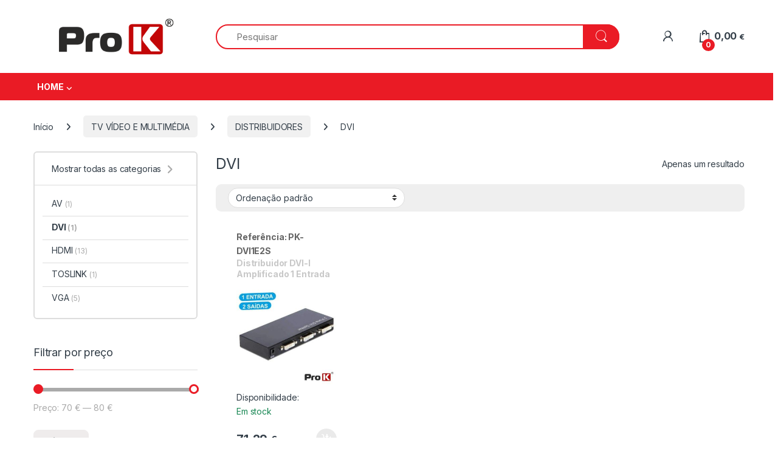

--- FILE ---
content_type: text/html; charset=UTF-8
request_url: https://prokelectronics.com/categoria-produto/tv-video-e-multimedia/distribuidores/dvi/
body_size: 21712
content:
<!DOCTYPE html>
<html lang="pt-PT">
<head>
<meta charset="UTF-8">
<meta name="viewport" content="width=device-width, initial-scale=1">
<link rel="profile" href="http://gmpg.org/xfn/11">
<link rel="pingback" href="https://prokelectronics.com/xmlrpc.php">

<title>DVI &#8211; Prok Electronics</title>
<meta name='robots' content='max-image-preview:large' />
<script id="cookieyes" type="text/javascript" src="https://cdn-cookieyes.com/client_data/a5e748b00f709aee711b1c9b/script.js"></script><link rel='dns-prefetch' href='//fonts.googleapis.com' />
<link rel="alternate" type="application/rss+xml" title="Prok Electronics &raquo; Feed" href="https://prokelectronics.com/feed/" />
<link rel="alternate" type="application/rss+xml" title="Prok Electronics &raquo; Feed de comentários" href="https://prokelectronics.com/comments/feed/" />
<link rel="alternate" type="application/rss+xml" title="Feed Prok Electronics &raquo; DVI Categoria" href="https://prokelectronics.com/categoria-produto/tv-video-e-multimedia/distribuidores/dvi/feed/" />
<style id='wp-img-auto-sizes-contain-inline-css' type='text/css'>
img:is([sizes=auto i],[sizes^="auto," i]){contain-intrinsic-size:3000px 1500px}
/*# sourceURL=wp-img-auto-sizes-contain-inline-css */
</style>

<style id='wp-emoji-styles-inline-css' type='text/css'>

	img.wp-smiley, img.emoji {
		display: inline !important;
		border: none !important;
		box-shadow: none !important;
		height: 1em !important;
		width: 1em !important;
		margin: 0 0.07em !important;
		vertical-align: -0.1em !important;
		background: none !important;
		padding: 0 !important;
	}
/*# sourceURL=wp-emoji-styles-inline-css */
</style>
<link rel='stylesheet' id='wp-block-library-css' href='https://prokelectronics.com/wp-includes/css/dist/block-library/style.min.css?ver=6.9' type='text/css' media='all' />
<link rel='stylesheet' id='wc-blocks-style-css' href='https://prokelectronics.com/wp-content/plugins/woocommerce/assets/client/blocks/wc-blocks.css?ver=wc-10.4.3' type='text/css' media='all' />
<style id='global-styles-inline-css' type='text/css'>
:root{--wp--preset--aspect-ratio--square: 1;--wp--preset--aspect-ratio--4-3: 4/3;--wp--preset--aspect-ratio--3-4: 3/4;--wp--preset--aspect-ratio--3-2: 3/2;--wp--preset--aspect-ratio--2-3: 2/3;--wp--preset--aspect-ratio--16-9: 16/9;--wp--preset--aspect-ratio--9-16: 9/16;--wp--preset--color--black: #000000;--wp--preset--color--cyan-bluish-gray: #abb8c3;--wp--preset--color--white: #ffffff;--wp--preset--color--pale-pink: #f78da7;--wp--preset--color--vivid-red: #cf2e2e;--wp--preset--color--luminous-vivid-orange: #ff6900;--wp--preset--color--luminous-vivid-amber: #fcb900;--wp--preset--color--light-green-cyan: #7bdcb5;--wp--preset--color--vivid-green-cyan: #00d084;--wp--preset--color--pale-cyan-blue: #8ed1fc;--wp--preset--color--vivid-cyan-blue: #0693e3;--wp--preset--color--vivid-purple: #9b51e0;--wp--preset--gradient--vivid-cyan-blue-to-vivid-purple: linear-gradient(135deg,rgb(6,147,227) 0%,rgb(155,81,224) 100%);--wp--preset--gradient--light-green-cyan-to-vivid-green-cyan: linear-gradient(135deg,rgb(122,220,180) 0%,rgb(0,208,130) 100%);--wp--preset--gradient--luminous-vivid-amber-to-luminous-vivid-orange: linear-gradient(135deg,rgb(252,185,0) 0%,rgb(255,105,0) 100%);--wp--preset--gradient--luminous-vivid-orange-to-vivid-red: linear-gradient(135deg,rgb(255,105,0) 0%,rgb(207,46,46) 100%);--wp--preset--gradient--very-light-gray-to-cyan-bluish-gray: linear-gradient(135deg,rgb(238,238,238) 0%,rgb(169,184,195) 100%);--wp--preset--gradient--cool-to-warm-spectrum: linear-gradient(135deg,rgb(74,234,220) 0%,rgb(151,120,209) 20%,rgb(207,42,186) 40%,rgb(238,44,130) 60%,rgb(251,105,98) 80%,rgb(254,248,76) 100%);--wp--preset--gradient--blush-light-purple: linear-gradient(135deg,rgb(255,206,236) 0%,rgb(152,150,240) 100%);--wp--preset--gradient--blush-bordeaux: linear-gradient(135deg,rgb(254,205,165) 0%,rgb(254,45,45) 50%,rgb(107,0,62) 100%);--wp--preset--gradient--luminous-dusk: linear-gradient(135deg,rgb(255,203,112) 0%,rgb(199,81,192) 50%,rgb(65,88,208) 100%);--wp--preset--gradient--pale-ocean: linear-gradient(135deg,rgb(255,245,203) 0%,rgb(182,227,212) 50%,rgb(51,167,181) 100%);--wp--preset--gradient--electric-grass: linear-gradient(135deg,rgb(202,248,128) 0%,rgb(113,206,126) 100%);--wp--preset--gradient--midnight: linear-gradient(135deg,rgb(2,3,129) 0%,rgb(40,116,252) 100%);--wp--preset--font-size--small: 13px;--wp--preset--font-size--medium: 20px;--wp--preset--font-size--large: 36px;--wp--preset--font-size--x-large: 42px;--wp--preset--spacing--20: 0.44rem;--wp--preset--spacing--30: 0.67rem;--wp--preset--spacing--40: 1rem;--wp--preset--spacing--50: 1.5rem;--wp--preset--spacing--60: 2.25rem;--wp--preset--spacing--70: 3.38rem;--wp--preset--spacing--80: 5.06rem;--wp--preset--shadow--natural: 6px 6px 9px rgba(0, 0, 0, 0.2);--wp--preset--shadow--deep: 12px 12px 50px rgba(0, 0, 0, 0.4);--wp--preset--shadow--sharp: 6px 6px 0px rgba(0, 0, 0, 0.2);--wp--preset--shadow--outlined: 6px 6px 0px -3px rgb(255, 255, 255), 6px 6px rgb(0, 0, 0);--wp--preset--shadow--crisp: 6px 6px 0px rgb(0, 0, 0);}:where(.is-layout-flex){gap: 0.5em;}:where(.is-layout-grid){gap: 0.5em;}body .is-layout-flex{display: flex;}.is-layout-flex{flex-wrap: wrap;align-items: center;}.is-layout-flex > :is(*, div){margin: 0;}body .is-layout-grid{display: grid;}.is-layout-grid > :is(*, div){margin: 0;}:where(.wp-block-columns.is-layout-flex){gap: 2em;}:where(.wp-block-columns.is-layout-grid){gap: 2em;}:where(.wp-block-post-template.is-layout-flex){gap: 1.25em;}:where(.wp-block-post-template.is-layout-grid){gap: 1.25em;}.has-black-color{color: var(--wp--preset--color--black) !important;}.has-cyan-bluish-gray-color{color: var(--wp--preset--color--cyan-bluish-gray) !important;}.has-white-color{color: var(--wp--preset--color--white) !important;}.has-pale-pink-color{color: var(--wp--preset--color--pale-pink) !important;}.has-vivid-red-color{color: var(--wp--preset--color--vivid-red) !important;}.has-luminous-vivid-orange-color{color: var(--wp--preset--color--luminous-vivid-orange) !important;}.has-luminous-vivid-amber-color{color: var(--wp--preset--color--luminous-vivid-amber) !important;}.has-light-green-cyan-color{color: var(--wp--preset--color--light-green-cyan) !important;}.has-vivid-green-cyan-color{color: var(--wp--preset--color--vivid-green-cyan) !important;}.has-pale-cyan-blue-color{color: var(--wp--preset--color--pale-cyan-blue) !important;}.has-vivid-cyan-blue-color{color: var(--wp--preset--color--vivid-cyan-blue) !important;}.has-vivid-purple-color{color: var(--wp--preset--color--vivid-purple) !important;}.has-black-background-color{background-color: var(--wp--preset--color--black) !important;}.has-cyan-bluish-gray-background-color{background-color: var(--wp--preset--color--cyan-bluish-gray) !important;}.has-white-background-color{background-color: var(--wp--preset--color--white) !important;}.has-pale-pink-background-color{background-color: var(--wp--preset--color--pale-pink) !important;}.has-vivid-red-background-color{background-color: var(--wp--preset--color--vivid-red) !important;}.has-luminous-vivid-orange-background-color{background-color: var(--wp--preset--color--luminous-vivid-orange) !important;}.has-luminous-vivid-amber-background-color{background-color: var(--wp--preset--color--luminous-vivid-amber) !important;}.has-light-green-cyan-background-color{background-color: var(--wp--preset--color--light-green-cyan) !important;}.has-vivid-green-cyan-background-color{background-color: var(--wp--preset--color--vivid-green-cyan) !important;}.has-pale-cyan-blue-background-color{background-color: var(--wp--preset--color--pale-cyan-blue) !important;}.has-vivid-cyan-blue-background-color{background-color: var(--wp--preset--color--vivid-cyan-blue) !important;}.has-vivid-purple-background-color{background-color: var(--wp--preset--color--vivid-purple) !important;}.has-black-border-color{border-color: var(--wp--preset--color--black) !important;}.has-cyan-bluish-gray-border-color{border-color: var(--wp--preset--color--cyan-bluish-gray) !important;}.has-white-border-color{border-color: var(--wp--preset--color--white) !important;}.has-pale-pink-border-color{border-color: var(--wp--preset--color--pale-pink) !important;}.has-vivid-red-border-color{border-color: var(--wp--preset--color--vivid-red) !important;}.has-luminous-vivid-orange-border-color{border-color: var(--wp--preset--color--luminous-vivid-orange) !important;}.has-luminous-vivid-amber-border-color{border-color: var(--wp--preset--color--luminous-vivid-amber) !important;}.has-light-green-cyan-border-color{border-color: var(--wp--preset--color--light-green-cyan) !important;}.has-vivid-green-cyan-border-color{border-color: var(--wp--preset--color--vivid-green-cyan) !important;}.has-pale-cyan-blue-border-color{border-color: var(--wp--preset--color--pale-cyan-blue) !important;}.has-vivid-cyan-blue-border-color{border-color: var(--wp--preset--color--vivid-cyan-blue) !important;}.has-vivid-purple-border-color{border-color: var(--wp--preset--color--vivid-purple) !important;}.has-vivid-cyan-blue-to-vivid-purple-gradient-background{background: var(--wp--preset--gradient--vivid-cyan-blue-to-vivid-purple) !important;}.has-light-green-cyan-to-vivid-green-cyan-gradient-background{background: var(--wp--preset--gradient--light-green-cyan-to-vivid-green-cyan) !important;}.has-luminous-vivid-amber-to-luminous-vivid-orange-gradient-background{background: var(--wp--preset--gradient--luminous-vivid-amber-to-luminous-vivid-orange) !important;}.has-luminous-vivid-orange-to-vivid-red-gradient-background{background: var(--wp--preset--gradient--luminous-vivid-orange-to-vivid-red) !important;}.has-very-light-gray-to-cyan-bluish-gray-gradient-background{background: var(--wp--preset--gradient--very-light-gray-to-cyan-bluish-gray) !important;}.has-cool-to-warm-spectrum-gradient-background{background: var(--wp--preset--gradient--cool-to-warm-spectrum) !important;}.has-blush-light-purple-gradient-background{background: var(--wp--preset--gradient--blush-light-purple) !important;}.has-blush-bordeaux-gradient-background{background: var(--wp--preset--gradient--blush-bordeaux) !important;}.has-luminous-dusk-gradient-background{background: var(--wp--preset--gradient--luminous-dusk) !important;}.has-pale-ocean-gradient-background{background: var(--wp--preset--gradient--pale-ocean) !important;}.has-electric-grass-gradient-background{background: var(--wp--preset--gradient--electric-grass) !important;}.has-midnight-gradient-background{background: var(--wp--preset--gradient--midnight) !important;}.has-small-font-size{font-size: var(--wp--preset--font-size--small) !important;}.has-medium-font-size{font-size: var(--wp--preset--font-size--medium) !important;}.has-large-font-size{font-size: var(--wp--preset--font-size--large) !important;}.has-x-large-font-size{font-size: var(--wp--preset--font-size--x-large) !important;}
/*# sourceURL=global-styles-inline-css */
</style>

<style id='classic-theme-styles-inline-css' type='text/css'>
/*! This file is auto-generated */
.wp-block-button__link{color:#fff;background-color:#32373c;border-radius:9999px;box-shadow:none;text-decoration:none;padding:calc(.667em + 2px) calc(1.333em + 2px);font-size:1.125em}.wp-block-file__button{background:#32373c;color:#fff;text-decoration:none}
/*# sourceURL=/wp-includes/css/classic-themes.min.css */
</style>
<link rel='stylesheet' id='mas-wc-brands-style-css' href='https://prokelectronics.com/wp-content/plugins/mas-woocommerce-brands/assets/css/style.css?ver=1.1.0' type='text/css' media='all' />
<link rel='stylesheet' id='sr7css-css' href='//prokelectronics.com/wp-content/plugins/revslider/public/css/sr7.css?ver=6.7.16' type='text/css' media='all' />
<style id='woocommerce-inline-inline-css' type='text/css'>
.woocommerce form .form-row .required { visibility: visible; }
/*# sourceURL=woocommerce-inline-inline-css */
</style>
<link rel='stylesheet' id='aws-style-css' href='https://prokelectronics.com/wp-content/plugins/advanced-woo-search/assets/css/common.min.css?ver=3.52' type='text/css' media='all' />
<link rel='stylesheet' id='electro-fonts-css' href='https://fonts.googleapis.com/css2?family=Inter:wght@300;400;600;700&#038;display=swap' type='text/css' media='all' />
<link rel='stylesheet' id='font-electro-css' href='https://prokelectronics.com/wp-content/themes/electro/assets/css/font-electro.css?ver=3.5.5' type='text/css' media='all' />
<link rel='stylesheet' id='fontawesome-css' href='https://prokelectronics.com/wp-content/themes/electro/assets/vendor/fontawesome/css/all.min.css?ver=3.5.5' type='text/css' media='all' />
<link rel='stylesheet' id='animate-css-css' href='https://prokelectronics.com/wp-content/themes/electro/assets/vendor/animate.css/animate.min.css?ver=3.5.5' type='text/css' media='all' />
<link rel='stylesheet' id='electro-style-css' href='https://prokelectronics.com/wp-content/themes/electro/style.min.css?ver=3.5.5' type='text/css' media='all' />
<link rel='stylesheet' id='electro-child-style-css' href='https://prokelectronics.com/wp-content/themes/electro-child/style.css?ver=3.5.5' type='text/css' media='all' />
<link rel='stylesheet' id='electro-color-css' href='https://prokelectronics.com/wp-content/themes/electro/assets/css/colors/red.min.css?ver=3.5.5' type='text/css' media='all' />
<script type="text/javascript" src="//prokelectronics.com/wp-content/plugins/revslider/public/js/libs/tptools.js?ver=6.7.16" id="tp-tools-js" async="async" data-wp-strategy="async"></script>
<script type="text/javascript" src="//prokelectronics.com/wp-content/plugins/revslider/public/js/sr7.js?ver=6.7.16" id="sr7-js" async="async" data-wp-strategy="async"></script>
<script type="text/javascript" src="https://prokelectronics.com/wp-includes/js/jquery/jquery.min.js?ver=3.7.1" id="jquery-core-js"></script>
<script type="text/javascript" src="https://prokelectronics.com/wp-includes/js/jquery/jquery-migrate.min.js?ver=3.4.1" id="jquery-migrate-js"></script>
<script type="text/javascript" src="https://prokelectronics.com/wp-content/plugins/woocommerce/assets/js/jquery-blockui/jquery.blockUI.min.js?ver=2.7.0-wc.10.4.3" id="wc-jquery-blockui-js" data-wp-strategy="defer"></script>
<script type="text/javascript" id="wc-add-to-cart-js-extra">
/* <![CDATA[ */
var wc_add_to_cart_params = {"ajax_url":"/wp-admin/admin-ajax.php","wc_ajax_url":"/?wc-ajax=%%endpoint%%","i18n_view_cart":"Ver carrinho","cart_url":"https://prokelectronics.com/carrinho-de-compras/","is_cart":"","cart_redirect_after_add":"no"};
//# sourceURL=wc-add-to-cart-js-extra
/* ]]> */
</script>
<script type="text/javascript" src="https://prokelectronics.com/wp-content/plugins/woocommerce/assets/js/frontend/add-to-cart.min.js?ver=10.4.3" id="wc-add-to-cart-js" data-wp-strategy="defer"></script>
<script type="text/javascript" src="https://prokelectronics.com/wp-content/plugins/woocommerce/assets/js/js-cookie/js.cookie.min.js?ver=2.1.4-wc.10.4.3" id="wc-js-cookie-js" defer="defer" data-wp-strategy="defer"></script>
<script type="text/javascript" id="woocommerce-js-extra">
/* <![CDATA[ */
var woocommerce_params = {"ajax_url":"/wp-admin/admin-ajax.php","wc_ajax_url":"/?wc-ajax=%%endpoint%%","i18n_password_show":"Show password","i18n_password_hide":"Hide password"};
//# sourceURL=woocommerce-js-extra
/* ]]> */
</script>
<script type="text/javascript" src="https://prokelectronics.com/wp-content/plugins/woocommerce/assets/js/frontend/woocommerce.min.js?ver=10.4.3" id="woocommerce-js" defer="defer" data-wp-strategy="defer"></script>
<script type="text/javascript" src="https://prokelectronics.com/wp-content/plugins/js_composer/assets/js/vendors/woocommerce-add-to-cart.js?ver=7.8" id="vc_woocommerce-add-to-cart-js-js"></script>
<script type="text/javascript" id="wc-cart-fragments-js-extra">
/* <![CDATA[ */
var wc_cart_fragments_params = {"ajax_url":"/wp-admin/admin-ajax.php","wc_ajax_url":"/?wc-ajax=%%endpoint%%","cart_hash_key":"wc_cart_hash_0178402b8bb1aa84fd807284854dd671","fragment_name":"wc_fragments_0178402b8bb1aa84fd807284854dd671","request_timeout":"5000"};
//# sourceURL=wc-cart-fragments-js-extra
/* ]]> */
</script>
<script type="text/javascript" src="https://prokelectronics.com/wp-content/plugins/woocommerce/assets/js/frontend/cart-fragments.min.js?ver=10.4.3" id="wc-cart-fragments-js" defer="defer" data-wp-strategy="defer"></script>
<script></script><link rel="https://api.w.org/" href="https://prokelectronics.com/wp-json/" /><link rel="alternate" title="JSON" type="application/json" href="https://prokelectronics.com/wp-json/wp/v2/product_cat/244" /><link rel="EditURI" type="application/rsd+xml" title="RSD" href="https://prokelectronics.com/xmlrpc.php?rsd" />
<meta name="generator" content="WordPress 6.9" />
<meta name="generator" content="WooCommerce 10.4.3" />
<meta name="generator" content="Redux 4.5.10" />	<noscript><style>.woocommerce-product-gallery{ opacity: 1 !important; }</style></noscript>
	<meta name="generator" content="Powered by WPBakery Page Builder - drag and drop page builder for WordPress."/>
<link rel="preconnect" href="https://fonts.googleapis.com">
<link rel="preconnect" href="https://fonts.gstatic.com/" crossorigin>
<meta name="generator" content="Powered by Slider Revolution 6.7.16 - responsive, Mobile-Friendly Slider Plugin for WordPress with comfortable drag and drop interface." />
<link rel="icon" href="https://prokelectronics.com/wp-content/uploads/2024/08/cropped-icon-do-site-PROK-2024-32x32.png" sizes="32x32" />
<link rel="icon" href="https://prokelectronics.com/wp-content/uploads/2024/08/cropped-icon-do-site-PROK-2024-192x192.png" sizes="192x192" />
<link rel="apple-touch-icon" href="https://prokelectronics.com/wp-content/uploads/2024/08/cropped-icon-do-site-PROK-2024-180x180.png" />
<meta name="msapplication-TileImage" content="https://prokelectronics.com/wp-content/uploads/2024/08/cropped-icon-do-site-PROK-2024-270x270.png" />
<script>
	window._tpt			??= {};
	window.SR7			??= {};
	_tpt.R				??= {};
	_tpt.R.fonts		??= {};
	_tpt.R.fonts.customFonts??= {};
	SR7.devMode			=  false;
	SR7.F 				??= {};
	SR7.G				??= {};
	SR7.LIB				??= {};
	SR7.E				??= {};
	SR7.E.gAddons		??= {};
	SR7.E.php 			??= {};
	SR7.E.nonce			= '899bb06b46';
	SR7.E.ajaxurl		= 'https://prokelectronics.com/wp-admin/admin-ajax.php';
	SR7.E.resturl		= 'https://prokelectronics.com/wp-json/';
	SR7.E.slug_path		= 'revslider/revslider.php';
	SR7.E.slug			= 'revslider';
	SR7.E.plugin_url	= 'https://prokelectronics.com/wp-content/plugins/revslider/';
	SR7.E.wp_plugin_url = 'https://prokelectronics.com/wp-content/plugins/';
	SR7.E.revision		= '6.7.16';
	SR7.E.fontBaseUrl	= '//fonts.googleapis.com/css2?family=';
	SR7.G.breakPoints 	= [1240,1024,778,480];
	SR7.E.modules 		= ['module','page','slide','layer','draw','animate','srtools','canvas','defaults','carousel','navigation','media','modifiers','migration'];
	SR7.E.libs 			= ['WEBGL'];
	SR7.E.css 			= ['csslp','cssbtns','cssfilters','cssnav','cssmedia'];
	SR7.E.resources		= {};
	SR7.JSON			??= {};
/*! Slider Revolution 7.0 - Page Processor */
!function(){"use strict";window.SR7??={},window._tpt??={},SR7.version="Slider Revolution 6.7.16",_tpt.getWinDim=function(t){_tpt.screenHeightWithUrlBar??=window.innerHeight;let e=SR7.F?.modal?.visible&&SR7.M[SR7.F.module.getIdByAlias(SR7.F.modal.requested)];_tpt.scrollBar=window.innerWidth!==document.documentElement.clientWidth||e&&window.innerWidth!==e.c.module.clientWidth,_tpt.winW=window.innerWidth-(_tpt.scrollBar||"prepare"==t?_tpt.scrollBarW??_tpt.mesureScrollBar():0),_tpt.winH=window.innerHeight,_tpt.winWAll=document.documentElement.clientWidth},_tpt.getResponsiveLevel=function(t,e){SR7.M[e];return _tpt.closestGE(t,_tpt.winWAll)},_tpt.mesureScrollBar=function(){let t=document.createElement("div");return t.className="RSscrollbar-measure",t.style.width="100px",t.style.height="100px",t.style.overflow="scroll",t.style.position="absolute",t.style.top="-9999px",document.body.appendChild(t),_tpt.scrollBarW=t.offsetWidth-t.clientWidth,document.body.removeChild(t),_tpt.scrollBarW},_tpt.loadCSS=async function(t,e,s){return s?_tpt.R.fonts.required[e].status=1:(_tpt.R[e]??={},_tpt.R[e].status=1),new Promise(((n,i)=>{if(_tpt.isStylesheetLoaded(t))s?_tpt.R.fonts.required[e].status=2:_tpt.R[e].status=2,n();else{const l=document.createElement("link");l.rel="stylesheet";let o="text",r="css";l["type"]=o+"/"+r,l.href=t,l.onload=()=>{s?_tpt.R.fonts.required[e].status=2:_tpt.R[e].status=2,n()},l.onerror=()=>{s?_tpt.R.fonts.required[e].status=3:_tpt.R[e].status=3,i(new Error(`Failed to load CSS: ${t}`))},document.head.appendChild(l)}}))},_tpt.addContainer=function(t){const{tag:e="div",id:s,class:n,datas:i,textContent:l,iHTML:o}=t,r=document.createElement(e);if(s&&""!==s&&(r.id=s),n&&""!==n&&(r.className=n),i)for(const[t,e]of Object.entries(i))"style"==t?r.style.cssText=e:r.setAttribute(`data-${t}`,e);return l&&(r.textContent=l),o&&(r.innerHTML=o),r},_tpt.collector=function(){return{fragment:new DocumentFragment,add(t){var e=_tpt.addContainer(t);return this.fragment.appendChild(e),e},append(t){t.appendChild(this.fragment)}}},_tpt.isStylesheetLoaded=function(t){let e=t.split("?")[0];return Array.from(document.querySelectorAll('link[rel="stylesheet"], link[rel="preload"]')).some((t=>t.href.split("?")[0]===e))},_tpt.preloader={requests:new Map,preloaderTemplates:new Map,show:function(t,e){if(!e||!t)return;const{type:s,color:n}=e;if(s<0||"off"==s)return;const i=`preloader_${s}`;let l=this.preloaderTemplates.get(i);l||(l=this.build(s,n),this.preloaderTemplates.set(i,l)),this.requests.has(t)||this.requests.set(t,{count:0});const o=this.requests.get(t);clearTimeout(o.timer),o.count++,1===o.count&&(o.timer=setTimeout((()=>{o.preloaderClone=l.cloneNode(!0),o.anim&&o.anim.kill(),void 0!==_tpt.gsap?o.anim=_tpt.gsap.fromTo(o.preloaderClone,1,{opacity:0},{opacity:1}):o.preloaderClone.classList.add("sr7-fade-in"),t.appendChild(o.preloaderClone)}),150))},hide:function(t){if(!this.requests.has(t))return;const e=this.requests.get(t);e.count--,e.count<0&&(e.count=0),e.anim&&e.anim.kill(),0===e.count&&(clearTimeout(e.timer),e.preloaderClone&&(e.preloaderClone.classList.remove("sr7-fade-in"),e.anim=_tpt.gsap.to(e.preloaderClone,.3,{opacity:0,onComplete:function(){e.preloaderClone.remove()}})))},state:function(t){if(!this.requests.has(t))return!1;return this.requests.get(t).count>0},build:(t,e="#ffffff",s="")=>{if(t<0||"off"===t)return null;const n=parseInt(t);if(t="prlt"+n,isNaN(n))return null;if(_tpt.loadCSS(SR7.E.plugin_url+"public/css/preloaders/t"+n+".css","preloader_"+t),isNaN(n)||n<6){const i=`background-color:${e}`,l=1===n||2==n?i:"",o=3===n||4==n?i:"",r=_tpt.collector();["dot1","dot2","bounce1","bounce2","bounce3"].forEach((t=>r.add({tag:"div",class:t,datas:{style:o}})));const d=_tpt.addContainer({tag:"sr7-prl",class:`${t} ${s}`,datas:{style:l}});return r.append(d),d}{let i={};if(7===n){let t;e.startsWith("#")?(t=e.replace("#",""),t=`rgba(${parseInt(t.substring(0,2),16)}, ${parseInt(t.substring(2,4),16)}, ${parseInt(t.substring(4,6),16)}, `):e.startsWith("rgb")&&(t=e.slice(e.indexOf("(")+1,e.lastIndexOf(")")).split(",").map((t=>t.trim())),t=`rgba(${t[0]}, ${t[1]}, ${t[2]}, `),t&&(i.style=`border-top-color: ${t}0.65); border-bottom-color: ${t}0.15); border-left-color: ${t}0.65); border-right-color: ${t}0.15)`)}else 12===n&&(i.style=`background:${e}`);const l=[10,0,4,2,5,9,0,4,4,2][n-6],o=_tpt.collector(),r=o.add({tag:"div",class:"sr7-prl-inner",datas:i});Array.from({length:l}).forEach((()=>r.appendChild(o.add({tag:"span",datas:{style:`background:${e}`}}))));const d=_tpt.addContainer({tag:"sr7-prl",class:`${t} ${s}`});return o.append(d),d}}},SR7.preLoader={show:(t,e)=>{"off"!==(SR7.M[t]?.settings?.pLoader?.type??"off")&&_tpt.preloader.show(e||SR7.M[t].c.module,SR7.M[t]?.settings?.pLoader??{color:"#fff",type:10})},hide:(t,e)=>{"off"!==(SR7.M[t]?.settings?.pLoader?.type??"off")&&_tpt.preloader.hide(e||SR7.M[t].c.module)},state:(t,e)=>_tpt.preloader.state(e||SR7.M[t].c.module)},_tpt.prepareModuleHeight=function(t){window.SR7.M??={},window.SR7.M[t.id]??={},"ignore"==t.googleFont&&(SR7.E.ignoreGoogleFont=!0);let e=window.SR7.M[t.id];if(null==_tpt.scrollBarW&&_tpt.mesureScrollBar(),e.c??={},e.states??={},e.settings??={},e.settings.size??={},t.fixed&&(e.settings.fixed=!0),e.c.module=document.getElementById(t.id),e.c.adjuster=e.c.module.getElementsByTagName("sr7-adjuster")[0],e.c.content=e.c.module.getElementsByTagName("sr7-content")[0],"carousel"==t.type&&(e.c.carousel=e.c.content.getElementsByTagName("sr7-carousel")[0]),null==e.c.module||null==e.c.module)return;t.plType&&t.plColor&&(e.settings.pLoader={type:t.plType,color:t.plColor}),void 0!==t.plType&&"off"!==t.plType&&SR7.preLoader.show(t.id,e.c.module),_tpt.winW||_tpt.getWinDim("prepare"),_tpt.getWinDim();let s=""+e.c.module.dataset?.modal;"modal"==s||"true"==s||"undefined"!==s&&"false"!==s||(e.settings.size.fullWidth=t.size.fullWidth,e.LEV??=_tpt.getResponsiveLevel(window.SR7.G.breakPoints,t.id),t.vpt=_tpt.fillArray(t.vpt,5),e.settings.vPort=t.vpt[e.LEV],void 0!==t.el&&"720"==t.el[4]&&t.gh[4]!==t.el[4]&&"960"==t.el[3]&&t.gh[3]!==t.el[3]&&"768"==t.el[2]&&t.gh[2]!==t.el[2]&&delete t.el,e.settings.size.height=null==t.el||null==t.el[e.LEV]||0==t.el[e.LEV]||"auto"==t.el[e.LEV]?_tpt.fillArray(t.gh,5,-1):_tpt.fillArray(t.el,5,-1),e.settings.size.width=_tpt.fillArray(t.gw,5,-1),e.settings.size.minHeight=_tpt.fillArray(t.mh??[0],5,-1),e.cacheSize={fullWidth:e.settings.size?.fullWidth,fullHeight:e.settings.size?.fullHeight},void 0!==t.off&&(t.off?.t&&(e.settings.size.m??={})&&(e.settings.size.m.t=t.off.t),t.off?.b&&(e.settings.size.m??={})&&(e.settings.size.m.b=t.off.b),t.off?.l&&(e.settings.size.p??={})&&(e.settings.size.p.l=t.off.l),t.off?.r&&(e.settings.size.p??={})&&(e.settings.size.p.r=t.off.r),e.offsetPrepared=!0),_tpt.updatePMHeight(t.id,t,!0))},_tpt.updatePMHeight=(t,e,s)=>{let n=SR7.M[t];var i=n.settings.size.fullWidth?_tpt.winW:n.c.module.parentNode.offsetWidth;i=0===i||isNaN(i)?_tpt.winW:i;let l=n.settings.size.width[n.LEV]||n.settings.size.width[n.LEV++]||n.settings.size.width[n.LEV--]||i,o=n.settings.size.height[n.LEV]||n.settings.size.height[n.LEV++]||n.settings.size.height[n.LEV--]||0,r=n.settings.size.minHeight[n.LEV]||n.settings.size.minHeight[n.LEV++]||n.settings.size.minHeight[n.LEV--]||0;if(o="auto"==o?0:o,o=parseInt(o),"carousel"!==e.type&&(i-=parseInt(e.onw??0)||0),n.MP=!n.settings.size.fullWidth&&i<l||_tpt.winW<l?Math.min(1,i/l):1,e.size.fullScreen||e.size.fullHeight){let t=parseInt(e.fho)||0,s=(""+e.fho).indexOf("%")>-1;e.newh=_tpt.winH-(s?_tpt.winH*t/100:t)}else e.newh=n.MP*Math.max(o,r);if(e.newh+=(parseInt(e.onh??0)||0)+(parseInt(e.carousel?.pt)||0)+(parseInt(e.carousel?.pb)||0),void 0!==e.slideduration&&(e.newh=Math.max(e.newh,parseInt(e.slideduration)/3)),e.shdw&&_tpt.buildShadow(e.id,e),n.c.adjuster.style.height=e.newh+"px",n.c.module.style.height=e.newh+"px",n.c.content.style.height=e.newh+"px",n.states.heightPrepared=!0,n.dims??={},n.dims.moduleRect=n.c.module.getBoundingClientRect(),n.c.content.style.left="-"+n.dims.moduleRect.left+"px",!n.settings.size.fullWidth)return s&&requestAnimationFrame((()=>{i!==n.c.module.parentNode.offsetWidth&&_tpt.updatePMHeight(e.id,e)})),void _tpt.bgStyle(e.id,e,window.innerWidth==_tpt.winW,!0);_tpt.bgStyle(e.id,e,window.innerWidth==_tpt.winW,!0),requestAnimationFrame((function(){s&&requestAnimationFrame((()=>{i!==n.c.module.parentNode.offsetWidth&&_tpt.updatePMHeight(e.id,e)}))})),n.earlyResizerFunction||(n.earlyResizerFunction=function(){requestAnimationFrame((function(){_tpt.getWinDim(),_tpt.moduleDefaults(e.id,e),_tpt.updateSlideBg(t,!0)}))},window.addEventListener("resize",n.earlyResizerFunction))},_tpt.buildShadow=function(t,e){let s=SR7.M[t];null==s.c.shadow&&(s.c.shadow=document.createElement("sr7-module-shadow"),s.c.shadow.classList.add("sr7-shdw-"+e.shdw),s.c.content.appendChild(s.c.shadow))},_tpt.bgStyle=async(t,e,s,n,i)=>{const l=SR7.M[t];if((e=e??l.settings).fixed&&!l.c.module.classList.contains("sr7-top-fixed")&&(l.c.module.classList.add("sr7-top-fixed"),l.c.module.style.position="fixed",l.c.module.style.width="100%",l.c.module.style.top="0px",l.c.module.style.left="0px",l.c.module.style.pointerEvents="none",l.c.module.style.zIndex=5e3,l.c.content.style.pointerEvents="none"),null==l.c.bgcanvas){let t=document.createElement("sr7-module-bg"),o=!1;if("string"==typeof e?.bg?.color&&e?.bg?.color.includes("{"))if(_tpt.gradient&&_tpt.gsap)e.bg.color=_tpt.gradient.convert(e.bg.color);else try{let t=JSON.parse(e.bg.color);(t?.orig||t?.string)&&(e.bg.color=JSON.parse(e.bg.color))}catch(t){return}let r="string"==typeof e?.bg?.color?e?.bg?.color||"transparent":e?.bg?.color?.string??e?.bg?.color?.orig??e?.bg?.color?.color??"transparent";if(t.style["background"+(String(r).includes("grad")?"":"Color")]=r,("transparent"!==r||i)&&(o=!0),l.offsetPrepared&&(t.style.visibility="hidden"),e?.bg?.image?.src&&(t.style.backgroundImage=`url(${e?.bg?.image.src})`,t.style.backgroundSize=""==(e.bg.image?.size??"")?"cover":e.bg.image.size,t.style.backgroundPosition=e.bg.image.position,t.style.backgroundRepeat=""==e.bg.image.repeat||null==e.bg.image.repeat?"no-repeat":e.bg.image.repeat,o=!0),!o)return;l.c.bgcanvas=t,e.size.fullWidth?t.style.width=_tpt.winW-(s&&_tpt.winH<document.body.offsetHeight?_tpt.scrollBarW:0)+"px":n&&(t.style.width=l.c.module.offsetWidth+"px"),t.style.maxWidth="100%",e.sbt?.use?l.c.content.appendChild(l.c.bgcanvas):l.c.module.appendChild(l.c.bgcanvas)}l.c.bgcanvas.style.height=void 0!==e.newh?e.newh+"px":("carousel"==e.type?l.dims.module.h:l.dims.content.h)+"px",l.c.bgcanvas.style.left=!s&&e.sbt?.use||l.c.bgcanvas.closest("SR7-CONTENT")?"0px":"-"+(l?.dims?.moduleRect?.left??0)+"px"},_tpt.updateSlideBg=function(t,e){const s=SR7.M[t];let n=s.settings;s?.c?.bgcanvas&&(n.size.fullWidth?s.c.bgcanvas.style.width=_tpt.winW-(e&&_tpt.winH<document.body.offsetHeight?_tpt.scrollBarW:0)+"px":preparing&&(s.c.bgcanvas.style.width=s.c.module.offsetWidth+"px"))},_tpt.moduleDefaults=(t,e)=>{let s=SR7.M[t];null!=s&&null!=s.c&&null!=s.c.module&&(s.dims??={},s.dims.moduleRect=s.c.module.getBoundingClientRect(),s.c.content.style.left="-"+s.dims.moduleRect.left+"px",s.c.content.style.width=_tpt.winW-_tpt.scrollBarW+"px","carousel"==e.type&&(s.c.module.style.overflow="visible"),_tpt.bgStyle(t,e,window.innerWidth==_tpt.winW))},_tpt.getOffset=t=>{var e=t.getBoundingClientRect(),s=window.pageXOffset||document.documentElement.scrollLeft,n=window.pageYOffset||document.documentElement.scrollTop;return{top:e.top+n,left:e.left+s}},_tpt.fillArray=function(t,e){let s,n;t=Array.isArray(t)?t:[t];let i=Array(e),l=t.length;for(n=0;n<t.length;n++)i[n+(e-l)]=t[n],null==s&&"#"!==t[n]&&(s=t[n]);for(let t=0;t<e;t++)void 0!==i[t]&&"#"!=i[t]||(i[t]=s),s=i[t];return i},_tpt.closestGE=function(t,e){let s=Number.MAX_VALUE,n=-1;for(let i=0;i<t.length;i++)t[i]-1>=e&&t[i]-1-e<s&&(s=t[i]-1-e,n=i);return++n}}();</script>
		<style type="text/css" id="wp-custom-css">
			.product-sku {
  color: #646464 !important;
	font-weight: bold !important;

}

.electro-description {
  margin-bottom: 0em;
}

.frasepromo {
  display: none;
}

.brand {
  display: none !important;
}


.owl-item > .product .price,
.products-carousel.electro-v1 .owl-item .product .price,
.section-onsale-product .onsale-product .price,
.section-onsale-product-carousel
  .onsale-product-carousel
  .onsale-product
  .onsale-product-content
  .price,
li.product .price {
  font-weight: bold;
}

.woocommerce-Price-currencySymbol {
  font-size: 80%;
}

}
@media (min-width: 1200px) {
  .owl-item > .product .price,
  .products:not(.electro-v3) > .product .price {
    font-size: 2.5em;
    line-height: 1.2em;
  }
}

.owl-item > .product .hover-area .action-buttons a,
.owl-item > .product .hover-area .action-buttons div,
.owl-item > .product .hover-area .action-buttons p,
.owl-item > .product .hover-area .action-buttons span,
.section-onsale-product .onsale-product .hover-area .action-buttons a,
.section-onsale-product .onsale-product .hover-area .action-buttons div,
.section-onsale-product .onsale-product .hover-area .action-buttons p,
.section-onsale-product .onsale-product .hover-area .action-buttons span,
.section-onsale-product-carousel
  .onsale-product-carousel
  .onsale-product-content
  .hover-area
  .action-buttons
  a,
.section-onsale-product-carousel
  .onsale-product-carousel
  .onsale-product-content
  .hover-area
  .action-buttons
  div,
.section-onsale-product-carousel
  .onsale-product-carousel
  .onsale-product-content
  .hover-area
  .action-buttons
  p,
.section-onsale-product-carousel
  .onsale-product-carousel
  .onsale-product-content
  .hover-area
  .action-buttons
  span,
li.product .hover-area .action-buttons a,
li.product .hover-area .action-buttons div,
li.product .hover-area .action-buttons p,
li.product .hover-area .action-buttons span {
  display: none !important;
}

.woocommerce-message {
  display: none !important;
}

.woocommerce-Price-amount {
  
  font-weight: 700;
}



.owl-item>.product .price ins,.products>.product .price ins {
    text-decoration: none
}

ins {
    --color: #ff9946;
    text-decoration: none
}


.single-product .price del {
    color: #505050;
 
}

#tab-product_video iframe {
  max-width: 100% !important;
}
.woocommerce-privacy-policy-text {
  display: none !important;
}
#wcal_gdpr_message_block {
  display: none !important;
}
#billing_phone-description {
  display: none !important;
}
.entry-title {
  color: #333333 !important;
}

.electro-description {
  color: #ffffff;
}

.woocommerce-Tabs-panel {
  color: #000000;
}
.product:hover .woocommerce-loop-product__title {
  color: #000000 !important;
}
.woocommerce-loop-product__title {
  color: #c8c8c8 !important;
}

.handheld-footer .handheld-footer-bar .handheld-footer-bar-inner {
  display: none !important;
}

.desktop-footer .footer-widgets {
  display: none;
}



.out-of-stock span,p.out-of-stock {
    color: #0000CD
}

.aws-search-result .aws_result_stock.out {
    color: #0000CD;
}

.aws-search-result .aws_result_image img {
	width:50px;
	height:auto;
	box-shadow:none
}


.bold-text {
    font-weight: bold;
}

.handheld-footer.v2 .handheld-widget-menu .menu a {
    color: #0a0a0a;
}

.page .entry-header.header-with-cover-image .caption {
    top: 70%;
}





/* Efeito de zoom no hover para imagens de produtos */
.product-inner.product-item__inner img {
  transition: transform 0.5s ease;
}

.product-inner.product-item__inner:hover img {
  transform: scale(1.1);
}

/* Efeito zoom não executa no movel*/ 
@media (max-width: 768px) {
  .product-inner.product-item__inner:hover img {
    transform: none;
  }
}



/* Efeito de zoom no hover para imagens de produtos */
.product-inner img {
  transition: transform 0.5s ease;
}

.product-inner:hover img {
  transform: scale(1.1);
}

/* Efeito zoom não executa no movel*/
@media (max-width: 768px) {
  .product-inner:hover img {
    transform: none;
  }
}


.product-inner.product-item__inner {
    border-radius: 8px;
}

ul.products {
    padding: 10px;
}


.menu-item {
	font-weight: normal; /* Default to normal */
}

.bold-text, .menu-item-598 {
	font-weight: bold !important; /* Bold specific elements */
}


.footer-address address {
    font-weight: normal;
}
		</style>
		<noscript><style> .wpb_animate_when_almost_visible { opacity: 1; }</style></noscript><link rel='stylesheet' id='js_composer_front-css' href='https://prokelectronics.com/wp-content/plugins/js_composer/assets/css/js_composer.min.css?ver=7.8' type='text/css' media='all' />
</head>

<body class="archive tax-product_cat term-dvi term-244 wp-theme-electro wp-child-theme-electro-child theme-electro woocommerce woocommerce-page woocommerce-no-js left-sidebar wpb-js-composer js-comp-ver-7.8 vc_responsive">
	<div class="off-canvas-wrapper w-100 position-relative">
<div id="page" class="hfeed site">
			<a class="skip-link screen-reader-text visually-hidden" href="#site-navigation">Skip to navigation</a>
		<a class="skip-link screen-reader-text visually-hidden" href="#content">Skip to content</a>
		
	
	<header id="masthead" class="site-header header-v3 stick-this">
		<div class="container hidden-lg-down d-none d-xl-block">
					<div class="masthead row align-items-center">
				<div class="header-logo-area d-flex justify-content-between align-items-center">
					<div class="header-site-branding">
				<a href="https://prokelectronics.com/" class="header-logo-link">
					<img src="https://prokelectronics.com/wp-content/uploads/2024/08/header-novo-site-PROK-2024.png" alt="Prok Electronics" class="img-header-logo" width="381" height="91" />
				</a>
			</div>
					<div class="off-canvas-navigation-wrapper off-canvas-hide-in-desktop d-xl-none">
			<div class="off-canvas-navbar-toggle-buttons clearfix">
				<button class="navbar-toggler navbar-toggle-hamburger " type="button">
					<i class="ec ec-menu"></i>
				</button>
				<button class="navbar-toggler navbar-toggle-close " type="button">
					<i class="ec ec-close-remove"></i>
				</button>
			</div>

			<div class="off-canvas-navigation
							 light" id="default-oc-header">
				<ul id="menu-menu-mobile" class="nav nav-inline yamm"><li id="menu-item-6854" class="menu-item menu-item-type-post_type menu-item-object-mas_static_content menu-item-6854"><div class="yamm-content"><div class="vc_row wpb_row vc_row-fluid"><div class="wpb_column vc_column_container vc_col-sm-3"><div class="vc_column-inner"><div class="wpb_wrapper">
	<div class="wpb_text_column wpb_content_element" >
		<div class="wpb_wrapper">
			<p><a style="color: #000000;" href="https://prokelectronics.com/categoria-produto/area-automovel/"><strong>ÁREA AUTOMÓVEL</strong></a><br />
<a style="color: #4f4f4f;" href="https://prokelectronics.com/categoria-produto/area-automovel/comandos-garagem/"> Comandos Garagem</a><br />
<a style="color: #4f4f4f;" href="https://prokelectronics.com/categoria-produto/area-automovel/kit-maos-livres-transmissores/"> Kit Mãos Livres / Transmissores</a></p>
<p><a style="color: #000000;" href="https://prokelectronics.com/categoria-produto/artigos-para-o-lar/"><strong>ARTIGOS PARA O LAR</strong></a><br />
<a style="color: #4f4f4f;" href="https://prokelectronics.com/categoria-produto/artigos-para-o-lar/despertadores-e-relogios/"> Despertadores E Relógios</a><br />
<a style="color: #4f4f4f;" href="https://prokelectronics.com/categoria-produto/artigos-para-o-lar/saude/"> Saúde</a><br />
<a style="color: #4f4f4f;" href="https://prokelectronics.com/categoria-produto/artigos-para-o-lar/termometros-estacoes-metereologicas/"> Termómetros Estações Metereológicas</a></p>
<p><a style="color: #000000;" href="https://prokelectronics.com/categoria-produto/baterias-e-pilhas/"><strong>BATERIAS E PILHAS</strong></a><br />
<a style="color: #4f4f4f;" href="https://prokelectronics.com/categoria-produto/baterias-e-pilhas/pilhas-alcalinas/"> Pilhas Alcalinas</a><br />
<a style="color: #4f4f4f;" href="https://prokelectronics.com/categoria-produto/baterias-e-pilhas/suportes-baterias-e-pilhas/"> Suportes</a><br />
<a style="color: #4f4f4f;" href="https://prokelectronics.com/categoria-produto/baterias-e-pilhas/testadores/"> Testadores</a></p>
<p><a style="color: #000000;" href="https://prokelectronics.com/categoria-produto/bricolage-e-outdoor/"><strong>BRICOLAGE E OUTDOOR</strong></a><br />
<a style="color: #4f4f4f;" href="https://prokelectronics.com/categoria-produto/bricolage-e-outdoor/desporto/"> Desporto</a></p>
<p><a style="color: #000000;" href="https://prokelectronics.com/categoria-produto/componentes-electronicos/"><strong>COMPONENTES ELECTRÓNICOS</strong></a><br />
<a style="color: #4f4f4f;" href="https://prokelectronics.com/categoria-produto/componentes-electronicos/condensadores/"> Condensadores</a><br />
<a style="color: #4f4f4f;" href="https://prokelectronics.com/categoria-produto/componentes-electronicos/indicadores/"> Indicadores</a><br />
<a style="color: #4f4f4f;" href="https://prokelectronics.com/categoria-produto/componentes-electronicos/leds-e-lcds/"> Leds E Lcds</a><br />
<a style="color: #4f4f4f;" href="https://prokelectronics.com/categoria-produto/componentes-electronicos/placas-pcb/"> Placas Pcb</a><br />
<a style="color: #4f4f4f;" href="https://prokelectronics.com/categoria-produto/componentes-electronicos/resistencias-componentes-electronicos/"> Resistências</a><br />
<a style="color: #4f4f4f;" href="https://prokelectronics.com/categoria-produto/componentes-electronicos/unidades-lasers/"> Unidades Lasers</a></p>
<p><a style="color: #000000;" href="https://prokelectronics.com/categoria-produto/cabos/"><strong>CABOS</strong></a><br />
<a style="color: #4f4f4f;" href="https://prokelectronics.com/categoria-produto/cabos/alimentacao/"> Alimentação</a><br />
<a style="color: #4f4f4f;" href="https://prokelectronics.com/categoria-produto/cabos/audio-e-video/"> Áudio E Vídeo</a><br />
<a style="color: #4f4f4f;" href="https://prokelectronics.com/categoria-produto/cabos/cabos-usb/"> Cabos Usb</a><br />
<a style="color: #4f4f4f;" href="https://prokelectronics.com/categoria-produto/cabos/fibra-optica-toslink/"> Fibra Óptica / Toslink</a><br />
<a style="color: #4f4f4f;" href="https://prokelectronics.com/categoria-produto/cabos/maquinas-fotograficas-video/"> Máquinas Fotográficas / Vídeo</a><br />
<a style="color: #4f4f4f;" href="https://prokelectronics.com/categoria-produto/cabos/rede-rj45/"> Rede Rj45</a><br />
<a style="color: #4f4f4f;" href="https://prokelectronics.com/categoria-produto/cabos/rolos-de-cabo/"> Rolos De Cabo</a><br />
<a style="color: #4f4f4f;" href="https://prokelectronics.com/categoria-produto/cabos/sata-ide/"> Sata / Ide</a><br />
<a style="color: #4f4f4f;" href="https://prokelectronics.com/categoria-produto/cabos/telefone/"> Telefone</a></p>

		</div>
	</div>
</div></div></div><div class="wpb_column vc_column_container vc_col-sm-3"><div class="vc_column-inner"><div class="wpb_wrapper">
	<div class="wpb_text_column wpb_content_element" >
		<div class="wpb_wrapper">
			<p><a style="color: #000000;" href="https://prokelectronics.com/categoria-produto/energia-solar/"><strong>ENERGIA SOLAR</strong></a><br />
<a style="color: #4f4f4f;" href="https://prokelectronics.com/categoria-produto/energia-solar/fichas/"> Fichas</a></p>
<p><a style="color: #000000;" href="https://prokelectronics.com/categoria-produto/ferramentas/"><strong>FERRAMENTAS</strong></a><br />
<a style="color: #4f4f4f;" href="https://prokelectronics.com/categoria-produto/ferramentas/alicates-de-cravar/"> Alicates De Cravar</a><br />
<a style="color: #4f4f4f;" href="https://prokelectronics.com/categoria-produto/ferramentas/brocas-discos-fresas-e-limas/"> Brocas Discos Fresas E Limas</a><br />
<a style="color: #4f4f4f;" href="https://prokelectronics.com/categoria-produto/ferramentas/brocas-discos-fresas-e-limas/conjuntos-variados/"> Conjuntos Variados</a><br />
<a style="color: #4f4f4f;" href="https://prokelectronics.com/categoria-produto/ferramentas/candeeiros-e-lupas/"> Candeeiros E Lupas</a><br />
<a style="color: #4f4f4f;" href="https://prokelectronics.com/categoria-produto/ferramentas/conjuntos-de-ferramentas/"> Conjuntos De Ferramentas</a><br />
<a style="color: #4f4f4f;" href="https://prokelectronics.com/categoria-produto/ferramentas/construcao-e-pintura/"> Construção E Pintura</a><br />
<a style="color: #4f4f4f;" href="https://prokelectronics.com/categoria-produto/ferramentas/descarnadores/"> Descarnadores</a><br />
<a style="color: #4f4f4f;" href="https://prokelectronics.com/categoria-produto/ferramentas/diversos-ferramentas/"> Diversos</a><br />
<a style="color: #4f4f4f;" href="https://prokelectronics.com/categoria-produto/ferramentas/ferragens-e-consumiveis/"> Ferragens E Consumiveis</a><br />
<a style="color: #4f4f4f;" href="https://prokelectronics.com/categoria-produto/ferramentas/ferramentas-eletricas/"> Ferramentas Elétricas</a><br />
<a style="color: #4f4f4f;" href="https://prokelectronics.com/categoria-produto/ferramentas/fitas-metricas-niveis-e-peclises/"> Fitas Métricas Níveis E Peclises</a><br />
<a style="color: #4f4f4f;" href="https://prokelectronics.com/categoria-produto/ferramentas/instrumentacao/"> Instrumentação</a><br />
<a style="color: #4f4f4f;" href="https://prokelectronics.com/categoria-produto/ferramentas/manga-termoretratil/"> Manga Termoretrátil</a><br />
<a style="color: #4f4f4f;" href="https://prokelectronics.com/categoria-produto/ferramentas/medidores-de-painel/"> Medidores De Painel</a><br />
<a style="color: #4f4f4f;" href="https://prokelectronics.com/categoria-produto/ferramentas/organizacao-de-cabos/"> Organização De Cabos</a><br />
<a style="color: #4f4f4f;" href="https://prokelectronics.com/categoria-produto/ferramentas/pincas-de-precisao/"> Pinças De Precisão</a><br />
<a style="color: #4f4f4f;" href="https://prokelectronics.com/categoria-produto/ferramentas/pistolas-de-cola-quente/"> Pistolas De Cola Quente</a><br />
<a style="color: #4f4f4f;" href="https://prokelectronics.com/categoria-produto/ferramentas/protecao-estatica-esd/"> Proteção Estática Esd</a><br />
<a style="color: #4f4f4f;" href="https://prokelectronics.com/categoria-produto/ferramentas/soldadura-eletronica/"> Soldadura Eletrónica</a></p>
<p><a style="color: #000000;" href="https://prokelectronics.com/categoria-produto/fichas-e-adaptadores/"><strong>FICHAS E ADAPTADORES</strong></a><br />
<a style="color: #4f4f4f;" href="https://prokelectronics.com/categoria-produto/fichas-e-adaptadores/adaptadores-fichas-e-adaptadores/"> Adaptadores</a><br />
<a style="color: #4f4f4f;" href="https://prokelectronics.com/categoria-produto/fichas-e-adaptadores/fichas-alimentacao/"> Fichas Alimentação</a><br />
<a style="color: #4f4f4f;" href="https://prokelectronics.com/categoria-produto/fichas-e-adaptadores/fichas-automovel/"> Fichas Automóvel</a><br />
<a style="color: #4f4f4f;" href="https://prokelectronics.com/categoria-produto/fichas-e-adaptadores/fichas-bnc/"> Fichas Bnc</a><br />
<a style="color: #4f4f4f;" href="https://prokelectronics.com/categoria-produto/fichas-e-adaptadores/fichas-circuito-impresso/"> Fichas Circuito Impresso</a><br />
<a style="color: #4f4f4f;" href="https://prokelectronics.com/categoria-produto/fichas-e-adaptadores/fichas-coaxial/"> Fichas Coaxial</a><br />
<a style="color: #4f4f4f;" href="https://prokelectronics.com/categoria-produto/fichas-e-adaptadores/fichas-crocodilos/"> Fichas Crocodilos</a><br />
<a style="color: #4f4f4f;" href="https://prokelectronics.com/categoria-produto/fichas-e-adaptadores/fichas-F/"> Fichas F</a><br />
<a style="color: #4f4f4f;" href="https://prokelectronics.com/categoria-produto/fichas-e-adaptadores/fichas-hdmi/"> Fichas Hdmi</a></p>

		</div>
	</div>
</div></div></div><div class="wpb_column vc_column_container vc_col-sm-3"><div class="vc_column-inner"><div class="wpb_wrapper">
	<div class="wpb_text_column wpb_content_element" >
		<div class="wpb_wrapper">
			<p><a style="color: #4f4f4f;" href="https://prokelectronics.com/categoria-produto/fichas-e-adaptadores/fichas-jack/"> Fichas Jack</a><br />
<a style="color: #4f4f4f;" href="https://prokelectronics.com/categoria-produto/fichas-e-adaptadores/fichas-micro/"> Fichas Micro</a><br />
<a style="color: #4f4f4f;" href="https://prokelectronics.com/categoria-produto/fichas-e-adaptadores/fichas-rca/"> Fichas Rca</a><br />
<a style="color: #4f4f4f;" href="https://prokelectronics.com/categoria-produto/fichas-e-adaptadores/fichas-telefone-e-rede/"> Fichas Telefone E Rede</a><br />
<a style="color: #4f4f4f;" href="https://prokelectronics.com/categoria-produto/fichas-e-adaptadores/fichas-usb/"> Fichas Usb</a><br />
<a style="color: #4f4f4f;" href="https://prokelectronics.com/categoria-produto/fichas-e-adaptadores/fichas-xlr/"> Fichas Xlr</a><br />
<a style="color: #4f4f4f;" href="https://prokelectronics.com/categoria-produto/fichas-e-adaptadores/terminais/"> Terminais</a></p>
<p><a style="color: #000000;" href="https://prokelectronics.com/categoria-produto/iluminacao/"><strong>ILUMINAÇÃO</strong></a><br />
<a style="color: #4f4f4f;" href="https://prokelectronics.com/categoria-produto/iluminacao/acessorios-iluminacao/"> Acessórios Iluminação</a><br />
<a style="color: #4f4f4f;" href="https://prokelectronics.com/categoria-produto/iluminacao/iluminacao-auto/"> Iluminação Auto</a><br />
<a style="color: #4f4f4f;" href="https://prokelectronics.com/categoria-produto/iluminacao/iluminacao-led/"> Iluminação Led</a></p>
<p><a style="color: #000000;" href="https://prokelectronics.com/categoria-produto/informatica-e-acessorios/"><strong>INFORMÁTICA E ACESSÓRIOS</strong></a><br />
<a style="color: #4f4f4f;" href="https://prokelectronics.com/categoria-produto/informatica-e-acessorios/adaptadores/"> Adaptadores</a><br />
<a style="color: #4f4f4f;" href="https://prokelectronics.com/categoria-produto/informatica-e-acessorios/gaming/"> Gaming</a><br />
<a style="color: #4f4f4f;" href="https://prokelectronics.com/categoria-produto/informatica-e-acessorios/perifericos/"> Periféricos</a></p>
<p><a style="color: #000000;" href="https://prokelectronics.com/categoria-produto/interruptores-e-comutadores/"><strong>INTERRUPTORES E COMUTADORES</strong></a><br />
<a style="color: #4f4f4f;" href="https://prokelectronics.com/categoria-produto/interruptores-e-comutadores/comutadores/"> Comutadores</a><br />
<a style="color: #4f4f4f;" href="https://prokelectronics.com/categoria-produto/interruptores-e-comutadores/interruptores/"> Interruptores</a></p>
<p><a style="color: #000000;" href="https://prokelectronics.com/categoria-produto/material-eletrico/"><strong>MATERIAL ELÉTRICO</strong></a><br />
<a style="color: #4f4f4f;" href="https://prokelectronics.com/categoria-produto/material-eletrico/adaptadores-de-viagem/"> Adaptadores De Viagem</a><br />
<a style="color: #4f4f4f;" href="https://prokelectronics.com/categoria-produto/material-eletrico/bucins-e-passa-fios/"> Bucins E Passa Fios</a><br />
<a style="color: #4f4f4f;" href="https://prokelectronics.com/categoria-produto/material-eletrico/ligadores/"> Ligadores</a><br />
<a style="color: #4f4f4f;" href="https://prokelectronics.com/categoria-produto/material-eletrico/peras-e-interruptores-passagem/"> Pêras E Interruptores Passagem</a><br />
<a style="color: #4f4f4f;" href="https://prokelectronics.com/categoria-produto/material-eletrico/sensores-movimento/"> Sensores Movimento</a></p>
<p><a style="color: #000000;" href="https://prokelectronics.com/categoria-produto/material-de-escritorio/"><strong>MATERIAL DE ESCRITÓRIO</strong></a><br />
<a style="color: #4f4f4f;" href="https://prokelectronics.com/categoria-produto/material-de-escritorio/ponteiros-laser/"> Ponteiros Laser</a></p>
<p><a style="color: #000000;" href="https://prokelectronics.com/categoria-produto/seguranca/"><strong>SEGURANÇA</strong></a><br />
<a style="color: #4f4f4f;" href="https://prokelectronics.com/categoria-produto/seguranca/campainhas/"> Campaínhas</a><br />
<a style="color: #4f4f4f;" href="https://prokelectronics.com/categoria-produto/seguranca/sensores/"> Sensores</a></p>

		</div>
	</div>
</div></div></div><div class="wpb_column vc_column_container vc_col-sm-3"><div class="vc_column-inner"><div class="wpb_wrapper">
	<div class="wpb_text_column wpb_content_element" >
		<div class="wpb_wrapper">
			<p><a style="color: #000000;" href="https://prokelectronics.com/categoria-produto/telecomunicacoes/"><strong>TELECOMUNICAÇÕES</strong></a><br />
<a style="color: #4f4f4f;" href="https://prokelectronics.com/categoria-produto/telecomunicacoes/powerbanks/"> Powerbanks</a></p>
<p><a style="color: #000000;" href="https://prokelectronics.com/categoria-produto/transformadores-e-conversores/"><strong>TRANSFORMADORES E CONVERSORES</strong></a><br />
<a style="color: #4f4f4f;" href="https://prokelectronics.com/categoria-produto/transformadores-e-conversores/fontes-alimentacao/"> Fontes Alimentação</a><br />
<a style="color: #4f4f4f;" href="https://prokelectronics.com/categoria-produto/transformadores-e-conversores/transformadores-ac-ac/"> Transformadores Ac-Ac</a><br />
<a style="color: #4f4f4f;" href="https://prokelectronics.com/categoria-produto/transformadores-e-conversores/transformadores-ac-dc/"> Transformadores Ac-Dc</a></p>
<p><a style="color: #000000;" href="https://prokelectronics.com/categoria-produto/tv-video-e-multimedia/"><strong>TV VÍDEO E MULTIMÉDIA</strong></a><br />
<a style="color: #4f4f4f;" href="https://prokelectronics.com/categoria-produto/tv-video-e-multimedia/acessorios-tv/"> Acessórios Tv</a><br />
<a style="color: #4f4f4f;" href="https://prokelectronics.com/categoria-produto/tv-video-e-multimedia/antenas-e-emissores/"> Antenas E Emissores</a><br />
<a style="color: #4f4f4f;" href="https://prokelectronics.com/categoria-produto/tv-video-e-multimedia/comandos-para-tv/"> Comandos Para Tv</a><br />
<a style="color: #4f4f4f;" href="https://prokelectronics.com/categoria-produto/tv-video-e-multimedia/conversores-av/"> Conversores Av</a><br />
<a style="color: #4f4f4f;" href="https://prokelectronics.com/categoria-produto/tv-video-e-multimedia/distribuidores/"> Distribuidores</a><br />
<a style="color: #4f4f4f;" href="https://prokelectronics.com/categoria-produto/tv-video-e-multimedia/recetores-transmissores/"> Recetores / Transmissores</a><br />
<a style="color: #4f4f4f;" href="https://prokelectronics.com/categoria-produto/tv-video-e-multimedia/repartidores/"> Repartidores</a><br />
<a style="color: #4f4f4f;" href="https://prokelectronics.com/categoria-produto/tv-video-e-multimedia/suportes/"> Suportes</a></p>
<p><a style="color: #000000;" href="https://prokelectronics.com/categoria-produto/vigilancia-e-cctv/"><strong>VIGILÂNCIA E CCTV</strong></a><br />
<a style="color: #4f4f4f;" href="https://prokelectronics.com/categoria-produto/vigilancia-e-cctv/acessorios-vigilancia/"> Acessórios Vigilância</a><br />
<a style="color: #4f4f4f;" href="https://prokelectronics.com/categoria-produto/vigilancia-e-cctv/camaras-de-vigilancia/"> Câmaras De Vigilância</a><br />
<a style="color: #4f4f4f;" href="https://prokelectronics.com/categoria-produto/vigilancia-e-cctv/gravadores-digitais/"> Gravadores Digitais</a><br />
<a style="color: #4f4f4f;" href="https://prokelectronics.com/categoria-produto/vigilancia-e-cctv/packs-de-vigilancia/"> Packs De Vigilância</a></p>

		</div>
	</div>
</div></div></div></div></div></li>
</ul>			</div>
		</div>
				</div>
					<div class="navbar-search col">
			<div class="aws-container" data-url="/?wc-ajax=aws_action" data-siteurl="https://prokelectronics.com" data-lang="" data-show-loader="true" data-show-more="true" data-show-page="true" data-ajax-search="true" data-show-clear="true" data-mobile-screen="false" data-use-analytics="false" data-min-chars="1" data-buttons-order="1" data-timeout="300" data-is-mobile="false" data-page-id="244" data-tax="product_cat" ><form class="aws-search-form" action="https://prokelectronics.com/" method="get" role="search" ><div class="aws-wrapper"><label class="aws-search-label" for="6970b7a1c5b11">Pesquisar</label><input type="search" name="s" id="6970b7a1c5b11" value="" class="aws-search-field" placeholder="Pesquisar" autocomplete="off" /><input type="hidden" name="post_type" value="product"><input type="hidden" name="type_aws" value="true"><div class="aws-search-clear"><span>×</span></div><div class="aws-loader"></div></div></form></div>			</div>
					<div class="header-icons col-auto d-flex justify-content-end align-items-center">
		<div class="header-icon header-icon__user-account dropdown animate-dropdown" data-bs-toggle="tooltip" data-bs-placement="bottom" data-bs-title="A minha conta">
            <a class="dropdown-toggle" href="https://prokelectronics.com/a-minha-conta/" data-bs-toggle="dropdown"><i class="ec ec-user"></i></a>
            <ul class="dropdown-menu dropdown-menu-user-account">
                                <li>
                                        <div class="register-sign-in-dropdown-inner">
                        <div class="sign-in">
                            <p>Já tenho conta de utilizador</p>
                            <div class="sign-in-action"><a href="https://prokelectronics.com/a-minha-conta/" class="sign-in-button">Login</a></div>
                        </div>
                        <div class="register">
                            <p>Ainda não tenho conta de utilizador</p>
                            <div class="register-action"><a href="https://prokelectronics.com/a-minha-conta/">Registar</a></div>
                        </div>
                    </div>
                                    </li>
                            </ul>
        </div><div class="header-icon header-icon__cart animate-dropdown dropdown"data-bs-toggle="tooltip" data-bs-placement="bottom" data-bs-title="Carrinho">
            <a class="dropdown-toggle" href="https://prokelectronics.com/carrinho-de-compras/" data-bs-toggle="dropdown">
                <i class="ec ec-shopping-bag"></i>
                <span class="cart-items-count count header-icon-counter">0</span>
                <span class="cart-items-total-price total-price"><span class="woocommerce-Price-amount amount"><bdi>0,00&nbsp;<span class="woocommerce-Price-currencySymbol">&euro;</span></bdi></span></span>
            </a>
                                <ul class="dropdown-menu dropdown-menu-mini-cart border-bottom-0-last-child">
                        <li>
                            <div class="widget_shopping_cart_content border-bottom-0-last-child">
                              

	<p class="woocommerce-mini-cart__empty-message">Nenhum produto no carrinho.</p>


                            </div>
                        </li>
                    </ul>        </div>		</div><!-- /.header-icons -->
				</div>
		<div class="electro-navbar-primary electro-animate-dropdown">
		<div class="container"><ul id="menu-menu-top-categorias" class="nav navbar-nav yamm"><li id="menu-item-8105" class="yamm-fw menu-item menu-item-type-post_type menu-item-object-page menu-item-home menu-item-has-children menu-item-8105 dropdown"><a title="HOME" href="https://prokelectronics.com/" class="dropdown-toggle" aria-haspopup="true" data-hover="dropdown">HOME</a>
<ul role="menu" class=" dropdown-menu">
	<li id="menu-item-8106" class="menu-item menu-item-type-post_type menu-item-object-mas_static_content menu-item-8106"><div class="yamm-content"><div class="vc_row wpb_row vc_row-fluid"><div class="wpb_column vc_column_container vc_col-sm-3"><div class="vc_column-inner"><div class="wpb_wrapper">
	<div class="wpb_text_column wpb_content_element" >
		<div class="wpb_wrapper">
			<p><a style="color: #000000;" href="https://prokelectronics.com/categoria-produto/area-automovel/"><strong>ÁREA AUTOMÓVEL</strong></a><br />
<a style="color: #4f4f4f;" href="https://prokelectronics.com/categoria-produto/area-automovel/comandos-garagem/"> Comandos Garagem</a><br />
<a style="color: #4f4f4f;" href="https://prokelectronics.com/categoria-produto/area-automovel/kit-maos-livres-transmissores/"> Kit Mãos Livres / Transmissores</a></p>
<p><a style="color: #000000;" href="https://prokelectronics.com/categoria-produto/artigos-para-o-lar/"><strong>ARTIGOS PARA O LAR</strong></a><br />
<a style="color: #4f4f4f;" href="https://prokelectronics.com/categoria-produto/artigos-para-o-lar/despertadores-e-relogios/"> Despertadores E Relógios</a><br />
<a style="color: #4f4f4f;" href="https://prokelectronics.com/categoria-produto/artigos-para-o-lar/saude/"> Saúde</a><br />
<a style="color: #4f4f4f;" href="https://prokelectronics.com/categoria-produto/artigos-para-o-lar/termometros-estacoes-metereologicas/"> Termómetros Estações Metereológicas</a></p>
<p><a style="color: #000000;" href="https://prokelectronics.com/categoria-produto/baterias-e-pilhas/"><strong>BATERIAS E PILHAS</strong></a><br />
<a style="color: #4f4f4f;" href="https://prokelectronics.com/categoria-produto/baterias-e-pilhas/pilhas-alcalinas/"> Pilhas Alcalinas</a><br />
<a style="color: #4f4f4f;" href="https://prokelectronics.com/categoria-produto/baterias-e-pilhas/suportes-baterias-e-pilhas/"> Suportes</a><br />
<a style="color: #4f4f4f;" href="https://prokelectronics.com/categoria-produto/baterias-e-pilhas/testadores/"> Testadores</a></p>
<p><a style="color: #000000;" href="https://prokelectronics.com/categoria-produto/bricolage-e-outdoor/"><strong>BRICOLAGE E OUTDOOR</strong></a><br />
<a style="color: #4f4f4f;" href="https://prokelectronics.com/categoria-produto/bricolage-e-outdoor/desporto/"> Desporto</a></p>
<p><a style="color: #000000;" href="https://prokelectronics.com/categoria-produto/componentes-electronicos/"><strong>COMPONENTES ELECTRÓNICOS</strong></a><br />
<a style="color: #4f4f4f;" href="https://prokelectronics.com/categoria-produto/componentes-electronicos/condensadores/"> Condensadores</a><br />
<a style="color: #4f4f4f;" href="https://prokelectronics.com/categoria-produto/componentes-electronicos/indicadores/"> Indicadores</a><br />
<a style="color: #4f4f4f;" href="https://prokelectronics.com/categoria-produto/componentes-electronicos/leds-e-lcds/"> Leds E Lcds</a><br />
<a style="color: #4f4f4f;" href="https://prokelectronics.com/categoria-produto/componentes-electronicos/placas-pcb/"> Placas Pcb</a><br />
<a style="color: #4f4f4f;" href="https://prokelectronics.com/categoria-produto/componentes-electronicos/resistencias-componentes-electronicos/"> Resistências</a><br />
<a style="color: #4f4f4f;" href="https://prokelectronics.com/categoria-produto/componentes-electronicos/unidades-lasers/"> Unidades Lasers</a></p>
<p><a style="color: #000000;" href="https://prokelectronics.com/categoria-produto/cabos/"><strong>CABOS</strong></a><br />
<a style="color: #4f4f4f;" href="https://prokelectronics.com/categoria-produto/cabos/alimentacao/"> Alimentação</a><br />
<a style="color: #4f4f4f;" href="https://prokelectronics.com/categoria-produto/cabos/audio-e-video/"> Áudio E Vídeo</a><br />
<a style="color: #4f4f4f;" href="https://prokelectronics.com/categoria-produto/cabos/cabos-usb/"> Cabos Usb</a><br />
<a style="color: #4f4f4f;" href="https://prokelectronics.com/categoria-produto/cabos/fibra-optica-toslink/"> Fibra Óptica / Toslink</a><br />
<a style="color: #4f4f4f;" href="https://prokelectronics.com/categoria-produto/cabos/maquinas-fotograficas-video/"> Máquinas Fotográficas / Vídeo</a><br />
<a style="color: #4f4f4f;" href="https://prokelectronics.com/categoria-produto/cabos/rede-rj45/"> Rede Rj45</a><br />
<a style="color: #4f4f4f;" href="https://prokelectronics.com/categoria-produto/cabos/rolos-de-cabo/"> Rolos De Cabo</a><br />
<a style="color: #4f4f4f;" href="https://prokelectronics.com/categoria-produto/cabos/sata-ide/"> Sata / Ide</a><br />
<a style="color: #4f4f4f;" href="https://prokelectronics.com/categoria-produto/cabos/telefone/"> Telefone</a></p>

		</div>
	</div>
</div></div></div><div class="wpb_column vc_column_container vc_col-sm-3"><div class="vc_column-inner"><div class="wpb_wrapper">
	<div class="wpb_text_column wpb_content_element" >
		<div class="wpb_wrapper">
			<p><a style="color: #000000;" href="https://prokelectronics.com/categoria-produto/energia-solar/"><strong>ENERGIA SOLAR</strong></a><br />
<a style="color: #4f4f4f;" href="https://prokelectronics.com/categoria-produto/energia-solar/fichas/"> Fichas</a></p>
<p><a style="color: #000000;" href="https://prokelectronics.com/categoria-produto/ferramentas/"><strong>FERRAMENTAS</strong></a><br />
<a style="color: #4f4f4f;" href="https://prokelectronics.com/categoria-produto/ferramentas/alicates-de-cravar/"> Alicates De Cravar</a><br />
<a style="color: #4f4f4f;" href="https://prokelectronics.com/categoria-produto/ferramentas/brocas-discos-fresas-e-limas/"> Brocas Discos Fresas E Limas</a><br />
<a style="color: #4f4f4f;" href="https://prokelectronics.com/categoria-produto/ferramentas/brocas-discos-fresas-e-limas/conjuntos-variados/"> Conjuntos Variados</a><br />
<a style="color: #4f4f4f;" href="https://prokelectronics.com/categoria-produto/ferramentas/candeeiros-e-lupas/"> Candeeiros E Lupas</a><br />
<a style="color: #4f4f4f;" href="https://prokelectronics.com/categoria-produto/ferramentas/conjuntos-de-ferramentas/"> Conjuntos De Ferramentas</a><br />
<a style="color: #4f4f4f;" href="https://prokelectronics.com/categoria-produto/ferramentas/construcao-e-pintura/"> Construção E Pintura</a><br />
<a style="color: #4f4f4f;" href="https://prokelectronics.com/categoria-produto/ferramentas/descarnadores/"> Descarnadores</a><br />
<a style="color: #4f4f4f;" href="https://prokelectronics.com/categoria-produto/ferramentas/diversos-ferramentas/"> Diversos</a><br />
<a style="color: #4f4f4f;" href="https://prokelectronics.com/categoria-produto/ferramentas/ferragens-e-consumiveis/"> Ferragens E Consumiveis</a><br />
<a style="color: #4f4f4f;" href="https://prokelectronics.com/categoria-produto/ferramentas/ferramentas-eletricas/"> Ferramentas Elétricas</a><br />
<a style="color: #4f4f4f;" href="https://prokelectronics.com/categoria-produto/ferramentas/fitas-metricas-niveis-e-peclises/"> Fitas Métricas Níveis E Peclises</a><br />
<a style="color: #4f4f4f;" href="https://prokelectronics.com/categoria-produto/ferramentas/instrumentacao/"> Instrumentação</a><br />
<a style="color: #4f4f4f;" href="https://prokelectronics.com/categoria-produto/ferramentas/manga-termoretratil/"> Manga Termoretrátil</a><br />
<a style="color: #4f4f4f;" href="https://prokelectronics.com/categoria-produto/ferramentas/medidores-de-painel/"> Medidores De Painel</a><br />
<a style="color: #4f4f4f;" href="https://prokelectronics.com/categoria-produto/ferramentas/organizacao-de-cabos/"> Organização De Cabos</a><br />
<a style="color: #4f4f4f;" href="https://prokelectronics.com/categoria-produto/ferramentas/pincas-de-precisao/"> Pinças De Precisão</a><br />
<a style="color: #4f4f4f;" href="https://prokelectronics.com/categoria-produto/ferramentas/pistolas-de-cola-quente/"> Pistolas De Cola Quente</a><br />
<a style="color: #4f4f4f;" href="https://prokelectronics.com/categoria-produto/ferramentas/protecao-estatica-esd/"> Proteção Estática Esd</a><br />
<a style="color: #4f4f4f;" href="https://prokelectronics.com/categoria-produto/ferramentas/soldadura-eletronica/"> Soldadura Eletrónica</a></p>
<p><a style="color: #000000;" href="https://prokelectronics.com/categoria-produto/fichas-e-adaptadores/"><strong>FICHAS E ADAPTADORES</strong></a><br />
<a style="color: #4f4f4f;" href="https://prokelectronics.com/categoria-produto/fichas-e-adaptadores/adaptadores-fichas-e-adaptadores/"> Adaptadores</a><br />
<a style="color: #4f4f4f;" href="https://prokelectronics.com/categoria-produto/fichas-e-adaptadores/fichas-alimentacao/"> Fichas Alimentação</a><br />
<a style="color: #4f4f4f;" href="https://prokelectronics.com/categoria-produto/fichas-e-adaptadores/fichas-automovel/"> Fichas Automóvel</a><br />
<a style="color: #4f4f4f;" href="https://prokelectronics.com/categoria-produto/fichas-e-adaptadores/fichas-bnc/"> Fichas Bnc</a><br />
<a style="color: #4f4f4f;" href="https://prokelectronics.com/categoria-produto/fichas-e-adaptadores/fichas-circuito-impresso/"> Fichas Circuito Impresso</a><br />
<a style="color: #4f4f4f;" href="https://prokelectronics.com/categoria-produto/fichas-e-adaptadores/fichas-coaxial/"> Fichas Coaxial</a><br />
<a style="color: #4f4f4f;" href="https://prokelectronics.com/categoria-produto/fichas-e-adaptadores/fichas-crocodilos/"> Fichas Crocodilos</a><br />
<a style="color: #4f4f4f;" href="https://prokelectronics.com/categoria-produto/fichas-e-adaptadores/fichas-F/"> Fichas F</a><br />
<a style="color: #4f4f4f;" href="https://prokelectronics.com/categoria-produto/fichas-e-adaptadores/fichas-hdmi/"> Fichas Hdmi</a></p>

		</div>
	</div>
</div></div></div><div class="wpb_column vc_column_container vc_col-sm-3"><div class="vc_column-inner"><div class="wpb_wrapper">
	<div class="wpb_text_column wpb_content_element" >
		<div class="wpb_wrapper">
			<p><a style="color: #4f4f4f;" href="https://prokelectronics.com/categoria-produto/fichas-e-adaptadores/fichas-jack/"> Fichas Jack</a><br />
<a style="color: #4f4f4f;" href="https://prokelectronics.com/categoria-produto/fichas-e-adaptadores/fichas-micro/"> Fichas Micro</a><br />
<a style="color: #4f4f4f;" href="https://prokelectronics.com/categoria-produto/fichas-e-adaptadores/fichas-rca/"> Fichas Rca</a><br />
<a style="color: #4f4f4f;" href="https://prokelectronics.com/categoria-produto/fichas-e-adaptadores/fichas-telefone-e-rede/"> Fichas Telefone E Rede</a><br />
<a style="color: #4f4f4f;" href="https://prokelectronics.com/categoria-produto/fichas-e-adaptadores/fichas-usb/"> Fichas Usb</a><br />
<a style="color: #4f4f4f;" href="https://prokelectronics.com/categoria-produto/fichas-e-adaptadores/fichas-xlr/"> Fichas Xlr</a><br />
<a style="color: #4f4f4f;" href="https://prokelectronics.com/categoria-produto/fichas-e-adaptadores/terminais/"> Terminais</a></p>
<p><a style="color: #000000;" href="https://prokelectronics.com/categoria-produto/iluminacao/"><strong>ILUMINAÇÃO</strong></a><br />
<a style="color: #4f4f4f;" href="https://prokelectronics.com/categoria-produto/iluminacao/acessorios-iluminacao/"> Acessórios Iluminação</a><br />
<a style="color: #4f4f4f;" href="https://prokelectronics.com/categoria-produto/iluminacao/iluminacao-auto/"> Iluminação Auto</a><br />
<a style="color: #4f4f4f;" href="https://prokelectronics.com/categoria-produto/iluminacao/iluminacao-led/"> Iluminação Led</a></p>
<p><a style="color: #000000;" href="https://prokelectronics.com/categoria-produto/informatica-e-acessorios/"><strong>INFORMÁTICA E ACESSÓRIOS</strong></a><br />
<a style="color: #4f4f4f;" href="https://prokelectronics.com/categoria-produto/informatica-e-acessorios/adaptadores/"> Adaptadores</a><br />
<a style="color: #4f4f4f;" href="https://prokelectronics.com/categoria-produto/informatica-e-acessorios/gaming/"> Gaming</a><br />
<a style="color: #4f4f4f;" href="https://prokelectronics.com/categoria-produto/informatica-e-acessorios/perifericos/"> Periféricos</a></p>
<p><a style="color: #000000;" href="https://prokelectronics.com/categoria-produto/interruptores-e-comutadores/"><strong>INTERRUPTORES E COMUTADORES</strong></a><br />
<a style="color: #4f4f4f;" href="https://prokelectronics.com/categoria-produto/interruptores-e-comutadores/comutadores/"> Comutadores</a><br />
<a style="color: #4f4f4f;" href="https://prokelectronics.com/categoria-produto/interruptores-e-comutadores/interruptores/"> Interruptores</a></p>
<p><a style="color: #000000;" href="https://prokelectronics.com/categoria-produto/material-eletrico/"><strong>MATERIAL ELÉTRICO</strong></a><br />
<a style="color: #4f4f4f;" href="https://prokelectronics.com/categoria-produto/material-eletrico/adaptadores-de-viagem/"> Adaptadores De Viagem</a><br />
<a style="color: #4f4f4f;" href="https://prokelectronics.com/categoria-produto/material-eletrico/bucins-e-passa-fios/"> Bucins E Passa Fios</a><br />
<a style="color: #4f4f4f;" href="https://prokelectronics.com/categoria-produto/material-eletrico/ligadores/"> Ligadores</a><br />
<a style="color: #4f4f4f;" href="https://prokelectronics.com/categoria-produto/material-eletrico/peras-e-interruptores-passagem/"> Pêras E Interruptores Passagem</a><br />
<a style="color: #4f4f4f;" href="https://prokelectronics.com/categoria-produto/material-eletrico/sensores-movimento/"> Sensores Movimento</a></p>
<p><a style="color: #000000;" href="https://prokelectronics.com/categoria-produto/material-de-escritorio/"><strong>MATERIAL DE ESCRITÓRIO</strong></a><br />
<a style="color: #4f4f4f;" href="https://prokelectronics.com/categoria-produto/material-de-escritorio/ponteiros-laser/"> Ponteiros Laser</a></p>
<p><a style="color: #000000;" href="https://prokelectronics.com/categoria-produto/seguranca/"><strong>SEGURANÇA</strong></a><br />
<a style="color: #4f4f4f;" href="https://prokelectronics.com/categoria-produto/seguranca/campainhas/"> Campaínhas</a><br />
<a style="color: #4f4f4f;" href="https://prokelectronics.com/categoria-produto/seguranca/sensores/"> Sensores</a></p>

		</div>
	</div>
</div></div></div><div class="wpb_column vc_column_container vc_col-sm-3"><div class="vc_column-inner"><div class="wpb_wrapper">
	<div class="wpb_text_column wpb_content_element" >
		<div class="wpb_wrapper">
			<p><a style="color: #000000;" href="https://prokelectronics.com/categoria-produto/telecomunicacoes/"><strong>TELECOMUNICAÇÕES</strong></a><br />
<a style="color: #4f4f4f;" href="https://prokelectronics.com/categoria-produto/telecomunicacoes/powerbanks/"> Powerbanks</a></p>
<p><a style="color: #000000;" href="https://prokelectronics.com/categoria-produto/transformadores-e-conversores/"><strong>TRANSFORMADORES E CONVERSORES</strong></a><br />
<a style="color: #4f4f4f;" href="https://prokelectronics.com/categoria-produto/transformadores-e-conversores/fontes-alimentacao/"> Fontes Alimentação</a><br />
<a style="color: #4f4f4f;" href="https://prokelectronics.com/categoria-produto/transformadores-e-conversores/transformadores-ac-ac/"> Transformadores Ac-Ac</a><br />
<a style="color: #4f4f4f;" href="https://prokelectronics.com/categoria-produto/transformadores-e-conversores/transformadores-ac-dc/"> Transformadores Ac-Dc</a></p>
<p><a style="color: #000000;" href="https://prokelectronics.com/categoria-produto/tv-video-e-multimedia/"><strong>TV VÍDEO E MULTIMÉDIA</strong></a><br />
<a style="color: #4f4f4f;" href="https://prokelectronics.com/categoria-produto/tv-video-e-multimedia/acessorios-tv/"> Acessórios Tv</a><br />
<a style="color: #4f4f4f;" href="https://prokelectronics.com/categoria-produto/tv-video-e-multimedia/antenas-e-emissores/"> Antenas E Emissores</a><br />
<a style="color: #4f4f4f;" href="https://prokelectronics.com/categoria-produto/tv-video-e-multimedia/comandos-para-tv/"> Comandos Para Tv</a><br />
<a style="color: #4f4f4f;" href="https://prokelectronics.com/categoria-produto/tv-video-e-multimedia/conversores-av/"> Conversores Av</a><br />
<a style="color: #4f4f4f;" href="https://prokelectronics.com/categoria-produto/tv-video-e-multimedia/distribuidores/"> Distribuidores</a><br />
<a style="color: #4f4f4f;" href="https://prokelectronics.com/categoria-produto/tv-video-e-multimedia/recetores-transmissores/"> Recetores / Transmissores</a><br />
<a style="color: #4f4f4f;" href="https://prokelectronics.com/categoria-produto/tv-video-e-multimedia/repartidores/"> Repartidores</a><br />
<a style="color: #4f4f4f;" href="https://prokelectronics.com/categoria-produto/tv-video-e-multimedia/suportes/"> Suportes</a></p>
<p><a style="color: #000000;" href="https://prokelectronics.com/categoria-produto/vigilancia-e-cctv/"><strong>VIGILÂNCIA E CCTV</strong></a><br />
<a style="color: #4f4f4f;" href="https://prokelectronics.com/categoria-produto/vigilancia-e-cctv/acessorios-vigilancia/"> Acessórios Vigilância</a><br />
<a style="color: #4f4f4f;" href="https://prokelectronics.com/categoria-produto/vigilancia-e-cctv/camaras-de-vigilancia/"> Câmaras De Vigilância</a><br />
<a style="color: #4f4f4f;" href="https://prokelectronics.com/categoria-produto/vigilancia-e-cctv/gravadores-digitais/"> Gravadores Digitais</a><br />
<a style="color: #4f4f4f;" href="https://prokelectronics.com/categoria-produto/vigilancia-e-cctv/packs-de-vigilancia/"> Packs De Vigilância</a></p>

		</div>
	</div>
</div></div></div></div></div></li>
</ul>
</li>
</ul></div>		</div>
		
		</div>

					<div class="handheld-header-wrap container hidden-xl-up d-xl-none">
				<div class="handheld-header-v2 row align-items-center handheld-stick-this light">
							<div class="off-canvas-navigation-wrapper off-canvas-hide-in-desktop d-xl-none">
			<div class="off-canvas-navbar-toggle-buttons clearfix">
				<button class="navbar-toggler navbar-toggle-hamburger " type="button">
					<i class="ec ec-menu"></i>
				</button>
				<button class="navbar-toggler navbar-toggle-close " type="button">
					<i class="ec ec-close-remove"></i>
				</button>
			</div>

			<div class="off-canvas-navigation
							 light" id="default-oc-header">
				<ul id="menu-menu-mobile-1" class="nav nav-inline yamm"><li id="menu-item-6854" class="menu-item menu-item-type-post_type menu-item-object-mas_static_content menu-item-6854"><div class="yamm-content"><div class="vc_row wpb_row vc_row-fluid"><div class="wpb_column vc_column_container vc_col-sm-3"><div class="vc_column-inner"><div class="wpb_wrapper">
	<div class="wpb_text_column wpb_content_element" >
		<div class="wpb_wrapper">
			<p><a style="color: #000000;" href="https://prokelectronics.com/categoria-produto/area-automovel/"><strong>ÁREA AUTOMÓVEL</strong></a><br />
<a style="color: #4f4f4f;" href="https://prokelectronics.com/categoria-produto/area-automovel/comandos-garagem/"> Comandos Garagem</a><br />
<a style="color: #4f4f4f;" href="https://prokelectronics.com/categoria-produto/area-automovel/kit-maos-livres-transmissores/"> Kit Mãos Livres / Transmissores</a></p>
<p><a style="color: #000000;" href="https://prokelectronics.com/categoria-produto/artigos-para-o-lar/"><strong>ARTIGOS PARA O LAR</strong></a><br />
<a style="color: #4f4f4f;" href="https://prokelectronics.com/categoria-produto/artigos-para-o-lar/despertadores-e-relogios/"> Despertadores E Relógios</a><br />
<a style="color: #4f4f4f;" href="https://prokelectronics.com/categoria-produto/artigos-para-o-lar/saude/"> Saúde</a><br />
<a style="color: #4f4f4f;" href="https://prokelectronics.com/categoria-produto/artigos-para-o-lar/termometros-estacoes-metereologicas/"> Termómetros Estações Metereológicas</a></p>
<p><a style="color: #000000;" href="https://prokelectronics.com/categoria-produto/baterias-e-pilhas/"><strong>BATERIAS E PILHAS</strong></a><br />
<a style="color: #4f4f4f;" href="https://prokelectronics.com/categoria-produto/baterias-e-pilhas/pilhas-alcalinas/"> Pilhas Alcalinas</a><br />
<a style="color: #4f4f4f;" href="https://prokelectronics.com/categoria-produto/baterias-e-pilhas/suportes-baterias-e-pilhas/"> Suportes</a><br />
<a style="color: #4f4f4f;" href="https://prokelectronics.com/categoria-produto/baterias-e-pilhas/testadores/"> Testadores</a></p>
<p><a style="color: #000000;" href="https://prokelectronics.com/categoria-produto/bricolage-e-outdoor/"><strong>BRICOLAGE E OUTDOOR</strong></a><br />
<a style="color: #4f4f4f;" href="https://prokelectronics.com/categoria-produto/bricolage-e-outdoor/desporto/"> Desporto</a></p>
<p><a style="color: #000000;" href="https://prokelectronics.com/categoria-produto/componentes-electronicos/"><strong>COMPONENTES ELECTRÓNICOS</strong></a><br />
<a style="color: #4f4f4f;" href="https://prokelectronics.com/categoria-produto/componentes-electronicos/condensadores/"> Condensadores</a><br />
<a style="color: #4f4f4f;" href="https://prokelectronics.com/categoria-produto/componentes-electronicos/indicadores/"> Indicadores</a><br />
<a style="color: #4f4f4f;" href="https://prokelectronics.com/categoria-produto/componentes-electronicos/leds-e-lcds/"> Leds E Lcds</a><br />
<a style="color: #4f4f4f;" href="https://prokelectronics.com/categoria-produto/componentes-electronicos/placas-pcb/"> Placas Pcb</a><br />
<a style="color: #4f4f4f;" href="https://prokelectronics.com/categoria-produto/componentes-electronicos/resistencias-componentes-electronicos/"> Resistências</a><br />
<a style="color: #4f4f4f;" href="https://prokelectronics.com/categoria-produto/componentes-electronicos/unidades-lasers/"> Unidades Lasers</a></p>
<p><a style="color: #000000;" href="https://prokelectronics.com/categoria-produto/cabos/"><strong>CABOS</strong></a><br />
<a style="color: #4f4f4f;" href="https://prokelectronics.com/categoria-produto/cabos/alimentacao/"> Alimentação</a><br />
<a style="color: #4f4f4f;" href="https://prokelectronics.com/categoria-produto/cabos/audio-e-video/"> Áudio E Vídeo</a><br />
<a style="color: #4f4f4f;" href="https://prokelectronics.com/categoria-produto/cabos/cabos-usb/"> Cabos Usb</a><br />
<a style="color: #4f4f4f;" href="https://prokelectronics.com/categoria-produto/cabos/fibra-optica-toslink/"> Fibra Óptica / Toslink</a><br />
<a style="color: #4f4f4f;" href="https://prokelectronics.com/categoria-produto/cabos/maquinas-fotograficas-video/"> Máquinas Fotográficas / Vídeo</a><br />
<a style="color: #4f4f4f;" href="https://prokelectronics.com/categoria-produto/cabos/rede-rj45/"> Rede Rj45</a><br />
<a style="color: #4f4f4f;" href="https://prokelectronics.com/categoria-produto/cabos/rolos-de-cabo/"> Rolos De Cabo</a><br />
<a style="color: #4f4f4f;" href="https://prokelectronics.com/categoria-produto/cabos/sata-ide/"> Sata / Ide</a><br />
<a style="color: #4f4f4f;" href="https://prokelectronics.com/categoria-produto/cabos/telefone/"> Telefone</a></p>

		</div>
	</div>
</div></div></div><div class="wpb_column vc_column_container vc_col-sm-3"><div class="vc_column-inner"><div class="wpb_wrapper">
	<div class="wpb_text_column wpb_content_element" >
		<div class="wpb_wrapper">
			<p><a style="color: #000000;" href="https://prokelectronics.com/categoria-produto/energia-solar/"><strong>ENERGIA SOLAR</strong></a><br />
<a style="color: #4f4f4f;" href="https://prokelectronics.com/categoria-produto/energia-solar/fichas/"> Fichas</a></p>
<p><a style="color: #000000;" href="https://prokelectronics.com/categoria-produto/ferramentas/"><strong>FERRAMENTAS</strong></a><br />
<a style="color: #4f4f4f;" href="https://prokelectronics.com/categoria-produto/ferramentas/alicates-de-cravar/"> Alicates De Cravar</a><br />
<a style="color: #4f4f4f;" href="https://prokelectronics.com/categoria-produto/ferramentas/brocas-discos-fresas-e-limas/"> Brocas Discos Fresas E Limas</a><br />
<a style="color: #4f4f4f;" href="https://prokelectronics.com/categoria-produto/ferramentas/brocas-discos-fresas-e-limas/conjuntos-variados/"> Conjuntos Variados</a><br />
<a style="color: #4f4f4f;" href="https://prokelectronics.com/categoria-produto/ferramentas/candeeiros-e-lupas/"> Candeeiros E Lupas</a><br />
<a style="color: #4f4f4f;" href="https://prokelectronics.com/categoria-produto/ferramentas/conjuntos-de-ferramentas/"> Conjuntos De Ferramentas</a><br />
<a style="color: #4f4f4f;" href="https://prokelectronics.com/categoria-produto/ferramentas/construcao-e-pintura/"> Construção E Pintura</a><br />
<a style="color: #4f4f4f;" href="https://prokelectronics.com/categoria-produto/ferramentas/descarnadores/"> Descarnadores</a><br />
<a style="color: #4f4f4f;" href="https://prokelectronics.com/categoria-produto/ferramentas/diversos-ferramentas/"> Diversos</a><br />
<a style="color: #4f4f4f;" href="https://prokelectronics.com/categoria-produto/ferramentas/ferragens-e-consumiveis/"> Ferragens E Consumiveis</a><br />
<a style="color: #4f4f4f;" href="https://prokelectronics.com/categoria-produto/ferramentas/ferramentas-eletricas/"> Ferramentas Elétricas</a><br />
<a style="color: #4f4f4f;" href="https://prokelectronics.com/categoria-produto/ferramentas/fitas-metricas-niveis-e-peclises/"> Fitas Métricas Níveis E Peclises</a><br />
<a style="color: #4f4f4f;" href="https://prokelectronics.com/categoria-produto/ferramentas/instrumentacao/"> Instrumentação</a><br />
<a style="color: #4f4f4f;" href="https://prokelectronics.com/categoria-produto/ferramentas/manga-termoretratil/"> Manga Termoretrátil</a><br />
<a style="color: #4f4f4f;" href="https://prokelectronics.com/categoria-produto/ferramentas/medidores-de-painel/"> Medidores De Painel</a><br />
<a style="color: #4f4f4f;" href="https://prokelectronics.com/categoria-produto/ferramentas/organizacao-de-cabos/"> Organização De Cabos</a><br />
<a style="color: #4f4f4f;" href="https://prokelectronics.com/categoria-produto/ferramentas/pincas-de-precisao/"> Pinças De Precisão</a><br />
<a style="color: #4f4f4f;" href="https://prokelectronics.com/categoria-produto/ferramentas/pistolas-de-cola-quente/"> Pistolas De Cola Quente</a><br />
<a style="color: #4f4f4f;" href="https://prokelectronics.com/categoria-produto/ferramentas/protecao-estatica-esd/"> Proteção Estática Esd</a><br />
<a style="color: #4f4f4f;" href="https://prokelectronics.com/categoria-produto/ferramentas/soldadura-eletronica/"> Soldadura Eletrónica</a></p>
<p><a style="color: #000000;" href="https://prokelectronics.com/categoria-produto/fichas-e-adaptadores/"><strong>FICHAS E ADAPTADORES</strong></a><br />
<a style="color: #4f4f4f;" href="https://prokelectronics.com/categoria-produto/fichas-e-adaptadores/adaptadores-fichas-e-adaptadores/"> Adaptadores</a><br />
<a style="color: #4f4f4f;" href="https://prokelectronics.com/categoria-produto/fichas-e-adaptadores/fichas-alimentacao/"> Fichas Alimentação</a><br />
<a style="color: #4f4f4f;" href="https://prokelectronics.com/categoria-produto/fichas-e-adaptadores/fichas-automovel/"> Fichas Automóvel</a><br />
<a style="color: #4f4f4f;" href="https://prokelectronics.com/categoria-produto/fichas-e-adaptadores/fichas-bnc/"> Fichas Bnc</a><br />
<a style="color: #4f4f4f;" href="https://prokelectronics.com/categoria-produto/fichas-e-adaptadores/fichas-circuito-impresso/"> Fichas Circuito Impresso</a><br />
<a style="color: #4f4f4f;" href="https://prokelectronics.com/categoria-produto/fichas-e-adaptadores/fichas-coaxial/"> Fichas Coaxial</a><br />
<a style="color: #4f4f4f;" href="https://prokelectronics.com/categoria-produto/fichas-e-adaptadores/fichas-crocodilos/"> Fichas Crocodilos</a><br />
<a style="color: #4f4f4f;" href="https://prokelectronics.com/categoria-produto/fichas-e-adaptadores/fichas-F/"> Fichas F</a><br />
<a style="color: #4f4f4f;" href="https://prokelectronics.com/categoria-produto/fichas-e-adaptadores/fichas-hdmi/"> Fichas Hdmi</a></p>

		</div>
	</div>
</div></div></div><div class="wpb_column vc_column_container vc_col-sm-3"><div class="vc_column-inner"><div class="wpb_wrapper">
	<div class="wpb_text_column wpb_content_element" >
		<div class="wpb_wrapper">
			<p><a style="color: #4f4f4f;" href="https://prokelectronics.com/categoria-produto/fichas-e-adaptadores/fichas-jack/"> Fichas Jack</a><br />
<a style="color: #4f4f4f;" href="https://prokelectronics.com/categoria-produto/fichas-e-adaptadores/fichas-micro/"> Fichas Micro</a><br />
<a style="color: #4f4f4f;" href="https://prokelectronics.com/categoria-produto/fichas-e-adaptadores/fichas-rca/"> Fichas Rca</a><br />
<a style="color: #4f4f4f;" href="https://prokelectronics.com/categoria-produto/fichas-e-adaptadores/fichas-telefone-e-rede/"> Fichas Telefone E Rede</a><br />
<a style="color: #4f4f4f;" href="https://prokelectronics.com/categoria-produto/fichas-e-adaptadores/fichas-usb/"> Fichas Usb</a><br />
<a style="color: #4f4f4f;" href="https://prokelectronics.com/categoria-produto/fichas-e-adaptadores/fichas-xlr/"> Fichas Xlr</a><br />
<a style="color: #4f4f4f;" href="https://prokelectronics.com/categoria-produto/fichas-e-adaptadores/terminais/"> Terminais</a></p>
<p><a style="color: #000000;" href="https://prokelectronics.com/categoria-produto/iluminacao/"><strong>ILUMINAÇÃO</strong></a><br />
<a style="color: #4f4f4f;" href="https://prokelectronics.com/categoria-produto/iluminacao/acessorios-iluminacao/"> Acessórios Iluminação</a><br />
<a style="color: #4f4f4f;" href="https://prokelectronics.com/categoria-produto/iluminacao/iluminacao-auto/"> Iluminação Auto</a><br />
<a style="color: #4f4f4f;" href="https://prokelectronics.com/categoria-produto/iluminacao/iluminacao-led/"> Iluminação Led</a></p>
<p><a style="color: #000000;" href="https://prokelectronics.com/categoria-produto/informatica-e-acessorios/"><strong>INFORMÁTICA E ACESSÓRIOS</strong></a><br />
<a style="color: #4f4f4f;" href="https://prokelectronics.com/categoria-produto/informatica-e-acessorios/adaptadores/"> Adaptadores</a><br />
<a style="color: #4f4f4f;" href="https://prokelectronics.com/categoria-produto/informatica-e-acessorios/gaming/"> Gaming</a><br />
<a style="color: #4f4f4f;" href="https://prokelectronics.com/categoria-produto/informatica-e-acessorios/perifericos/"> Periféricos</a></p>
<p><a style="color: #000000;" href="https://prokelectronics.com/categoria-produto/interruptores-e-comutadores/"><strong>INTERRUPTORES E COMUTADORES</strong></a><br />
<a style="color: #4f4f4f;" href="https://prokelectronics.com/categoria-produto/interruptores-e-comutadores/comutadores/"> Comutadores</a><br />
<a style="color: #4f4f4f;" href="https://prokelectronics.com/categoria-produto/interruptores-e-comutadores/interruptores/"> Interruptores</a></p>
<p><a style="color: #000000;" href="https://prokelectronics.com/categoria-produto/material-eletrico/"><strong>MATERIAL ELÉTRICO</strong></a><br />
<a style="color: #4f4f4f;" href="https://prokelectronics.com/categoria-produto/material-eletrico/adaptadores-de-viagem/"> Adaptadores De Viagem</a><br />
<a style="color: #4f4f4f;" href="https://prokelectronics.com/categoria-produto/material-eletrico/bucins-e-passa-fios/"> Bucins E Passa Fios</a><br />
<a style="color: #4f4f4f;" href="https://prokelectronics.com/categoria-produto/material-eletrico/ligadores/"> Ligadores</a><br />
<a style="color: #4f4f4f;" href="https://prokelectronics.com/categoria-produto/material-eletrico/peras-e-interruptores-passagem/"> Pêras E Interruptores Passagem</a><br />
<a style="color: #4f4f4f;" href="https://prokelectronics.com/categoria-produto/material-eletrico/sensores-movimento/"> Sensores Movimento</a></p>
<p><a style="color: #000000;" href="https://prokelectronics.com/categoria-produto/material-de-escritorio/"><strong>MATERIAL DE ESCRITÓRIO</strong></a><br />
<a style="color: #4f4f4f;" href="https://prokelectronics.com/categoria-produto/material-de-escritorio/ponteiros-laser/"> Ponteiros Laser</a></p>
<p><a style="color: #000000;" href="https://prokelectronics.com/categoria-produto/seguranca/"><strong>SEGURANÇA</strong></a><br />
<a style="color: #4f4f4f;" href="https://prokelectronics.com/categoria-produto/seguranca/campainhas/"> Campaínhas</a><br />
<a style="color: #4f4f4f;" href="https://prokelectronics.com/categoria-produto/seguranca/sensores/"> Sensores</a></p>

		</div>
	</div>
</div></div></div><div class="wpb_column vc_column_container vc_col-sm-3"><div class="vc_column-inner"><div class="wpb_wrapper">
	<div class="wpb_text_column wpb_content_element" >
		<div class="wpb_wrapper">
			<p><a style="color: #000000;" href="https://prokelectronics.com/categoria-produto/telecomunicacoes/"><strong>TELECOMUNICAÇÕES</strong></a><br />
<a style="color: #4f4f4f;" href="https://prokelectronics.com/categoria-produto/telecomunicacoes/powerbanks/"> Powerbanks</a></p>
<p><a style="color: #000000;" href="https://prokelectronics.com/categoria-produto/transformadores-e-conversores/"><strong>TRANSFORMADORES E CONVERSORES</strong></a><br />
<a style="color: #4f4f4f;" href="https://prokelectronics.com/categoria-produto/transformadores-e-conversores/fontes-alimentacao/"> Fontes Alimentação</a><br />
<a style="color: #4f4f4f;" href="https://prokelectronics.com/categoria-produto/transformadores-e-conversores/transformadores-ac-ac/"> Transformadores Ac-Ac</a><br />
<a style="color: #4f4f4f;" href="https://prokelectronics.com/categoria-produto/transformadores-e-conversores/transformadores-ac-dc/"> Transformadores Ac-Dc</a></p>
<p><a style="color: #000000;" href="https://prokelectronics.com/categoria-produto/tv-video-e-multimedia/"><strong>TV VÍDEO E MULTIMÉDIA</strong></a><br />
<a style="color: #4f4f4f;" href="https://prokelectronics.com/categoria-produto/tv-video-e-multimedia/acessorios-tv/"> Acessórios Tv</a><br />
<a style="color: #4f4f4f;" href="https://prokelectronics.com/categoria-produto/tv-video-e-multimedia/antenas-e-emissores/"> Antenas E Emissores</a><br />
<a style="color: #4f4f4f;" href="https://prokelectronics.com/categoria-produto/tv-video-e-multimedia/comandos-para-tv/"> Comandos Para Tv</a><br />
<a style="color: #4f4f4f;" href="https://prokelectronics.com/categoria-produto/tv-video-e-multimedia/conversores-av/"> Conversores Av</a><br />
<a style="color: #4f4f4f;" href="https://prokelectronics.com/categoria-produto/tv-video-e-multimedia/distribuidores/"> Distribuidores</a><br />
<a style="color: #4f4f4f;" href="https://prokelectronics.com/categoria-produto/tv-video-e-multimedia/recetores-transmissores/"> Recetores / Transmissores</a><br />
<a style="color: #4f4f4f;" href="https://prokelectronics.com/categoria-produto/tv-video-e-multimedia/repartidores/"> Repartidores</a><br />
<a style="color: #4f4f4f;" href="https://prokelectronics.com/categoria-produto/tv-video-e-multimedia/suportes/"> Suportes</a></p>
<p><a style="color: #000000;" href="https://prokelectronics.com/categoria-produto/vigilancia-e-cctv/"><strong>VIGILÂNCIA E CCTV</strong></a><br />
<a style="color: #4f4f4f;" href="https://prokelectronics.com/categoria-produto/vigilancia-e-cctv/acessorios-vigilancia/"> Acessórios Vigilância</a><br />
<a style="color: #4f4f4f;" href="https://prokelectronics.com/categoria-produto/vigilancia-e-cctv/camaras-de-vigilancia/"> Câmaras De Vigilância</a><br />
<a style="color: #4f4f4f;" href="https://prokelectronics.com/categoria-produto/vigilancia-e-cctv/gravadores-digitais/"> Gravadores Digitais</a><br />
<a style="color: #4f4f4f;" href="https://prokelectronics.com/categoria-produto/vigilancia-e-cctv/packs-de-vigilancia/"> Packs De Vigilância</a></p>

		</div>
	</div>
</div></div></div></div></div></li>
</ul>			</div>
		</div>
		            <div class="header-logo">
                <a href="https://prokelectronics.com/" class="header-logo-link">
                    <img src="https://prokelectronics.com/wp-content/uploads/2024/08/header-novo-site-PROK-2024.png" alt="Prok Electronics" class="img-header-logo" width="381" height="91" />
                </a>
            </div>
            		<div class="handheld-header-links">
			<ul class="columns-3">
									<li class="search">
						<a href="">Search</a>			<div class="site-search">
				<div class="widget woocommerce widget_product_search"><div class="aws-container" data-url="/?wc-ajax=aws_action" data-siteurl="https://prokelectronics.com" data-lang="" data-show-loader="true" data-show-more="true" data-show-page="true" data-ajax-search="true" data-show-clear="true" data-mobile-screen="false" data-use-analytics="false" data-min-chars="1" data-buttons-order="1" data-timeout="300" data-is-mobile="false" data-page-id="244" data-tax="product_cat" ><form class="aws-search-form" action="https://prokelectronics.com/" method="get" role="search" ><div class="aws-wrapper"><label class="aws-search-label" for="6970b7a1cb8ca">Pesquisar</label><input type="search" name="s" id="6970b7a1cb8ca" value="" class="aws-search-field" placeholder="Pesquisar" autocomplete="off" /><input type="hidden" name="post_type" value="product"><input type="hidden" name="type_aws" value="true"><div class="aws-search-clear"><span>×</span></div><div class="aws-loader"></div></div></form></div></div>			</div>
							</li>
									<li class="my-account">
						<a href="https://prokelectronics.com/a-minha-conta/"><i class="ec ec-user"></i></a>					</li>
									<li class="cart">
									<a class="footer-cart-contents" href="https://prokelectronics.com/carrinho-de-compras/" title="View your shopping cart">
				<i class="ec ec-shopping-bag"></i>
				<span class="cart-items-count count">0</span>
			</a>
								</li>
							</ul>
		</div>
						</div>
			</div>
			
	</header><!-- #masthead -->

	
	
	<div id="content" class="site-content" tabindex="-1">
		<div class="container">
		<nav class="woocommerce-breadcrumb" aria-label="Breadcrumb"><a href="https://prokelectronics.com">Início</a><span class="delimiter"><i class="fa fa-angle-right"></i></span><a href="https://prokelectronics.com/categoria-produto/tv-video-e-multimedia/">TV VÍDEO E MULTIMÉDIA</a><span class="delimiter"><i class="fa fa-angle-right"></i></span><a href="https://prokelectronics.com/categoria-produto/tv-video-e-multimedia/distribuidores/">DISTRIBUIDORES</a><span class="delimiter"><i class="fa fa-angle-right"></i></span>DVI</nav><div class="site-content-inner row">
		
    		<div id="primary" class="content-area">
			<main id="main" class="site-main">
			
        
                    <div class="woocommerce-notices-wrapper"></div>
			<header class="page-header">
				<h1 class="page-title">DVI</h1>

				<p class="woocommerce-result-count" role="alert" aria-relevant="all" >
	Apenas um resultado</p>
			</header>

			<div class="shop-control-bar">
			<div class="handheld-sidebar-toggle"><button class="btn sidebar-toggler" type="button"><i class="fas fa-sliders-h"></i><span>Filters</span></button></div><form class="woocommerce-ordering" method="get">
		<select
		name="orderby"
		class="orderby"
					aria-label="Ordem da loja"
			>
					<option value="menu_order"  selected='selected'>Ordenação padrão</option>
					<option value="popularity" >Ordenar por popularidade</option>
					<option value="date" >Ordenar por mais recentes</option>
					<option value="price" >Ordenar por preço: menor para maior</option>
					<option value="price-desc" >Ordenar por preço: maior para menor</option>
			</select>
	<input type="hidden" name="paged" value="1" />
	</form>
		</div>            
            		<ul data-view="grid" data-bs-toggle="shop-products" class="products products list-unstyled row g-0 row-cols-2 row-cols-md-3 row-cols-lg-4 row-cols-xl-4 row-cols-xxl-5">
			
				<li class="product type-product post-811 status-publish first instock product_cat-distribuidores product_cat-dvi product_cat-tv-video-e-multimedia has-post-thumbnail purchasable product-type-simple">
	<div class="product-outer product-item__outer"><div class="product-inner product-item__inner"><div class="product-loop-header product-item__header">		<div class="product-sku">Referência: PK-DVI1E2S</div><a href="https://prokelectronics.com/produto/distribuidor-dvi-i-amplificado-1-entrada-2-saidas-prok/" class="woocommerce-LoopProduct-link woocommerce-loop-product__link"><h2 class="woocommerce-loop-product__title">Distribuidor DVI-I Amplificado 1 Entrada 2 Saídas PROK</h2><div class="product-thumbnail product-item__thumbnail"><img width="300" height="300" src="https://prokelectronics.com/wp-content/uploads/2026/01/pk-dvi1e2s_1-300x300.jpg" class="attachment-woocommerce_thumbnail size-woocommerce_thumbnail" alt="Distribuidor DVI-I Amplificado 1 Entrada 2 Saídas PROK - (PK-DVI1E2S)" /></div></a></div><!-- /.product-loop-header --><div class="product-loop-body product-item__body">		<div class="product-sku">Referência: PK-DVI1E2S</div><a href="https://prokelectronics.com/produto/distribuidor-dvi-i-amplificado-1-entrada-2-saidas-prok/" class="woocommerce-LoopProduct-link woocommerce-loop-product__link"><h2 class="woocommerce-loop-product__title">Distribuidor DVI-I Amplificado 1 Entrada 2 Saídas PROK</h2>		<div class="product-rating">
			<div class="star-rating" title="Rated 0 out of 5"><span style="width:0%"><strong class="rating">0</strong> out of 5</span></div> (0)
		</div>
				<div class="product-short-description">
			<p>&#8211; Distribuidor Amplificado DVI-I 2 Saídas<br />&#8211; Resolução máxima 4096&#215;2160 @ 30MHz<br />&#8211; Entrada: 1 DVI-I Dual Link Fêmea<br />&#8211; Saída: 2 DVI-I Dual Link Fêmea<br />&#8211; Alimentação: 5V 2A (alimentador inc.)</p>
<p>0.00 kg</p>
<p>170x80x25 cm</p>
		</div>
				<div class="product-sku">Referência: PK-DVI1E2S</div></a></div><!-- /.product-loop-body --><div class="product-loop-footer product-item__footer">
			<div class="availability">
				Disponibilidade:  <span class="electro-stock-availability"><p class="stock in-stock">Em stock</p></span>
			</div>

		<div class="price-add-to-cart">
	<span class="price"><span class="electro-price"><span class="woocommerce-Price-amount amount"><bdi>71,29&nbsp;<span class="woocommerce-Price-currencySymbol">&euro;</span></bdi></span></span></span>
<div class="add-to-cart-wrap show-in-mobile" data-bs-toggle="tooltip" data-bs-title="Adicionar"><a href="/categoria-produto/tv-video-e-multimedia/distribuidores/dvi/?add-to-cart=811" aria-describedby="woocommerce_loop_add_to_cart_link_describedby_811" data-quantity="1" class="button product_type_simple add_to_cart_button ajax_add_to_cart" data-product_id="811" data-product_sku="PK-DVI1E2S" aria-label="Adiciona ao carrinho: &ldquo;Distribuidor DVI-I Amplificado 1 Entrada 2 Saídas PROK&rdquo;" rel="nofollow" data-success_message="&ldquo;Distribuidor DVI-I Amplificado 1 Entrada 2 Saídas PROK&rdquo; foi adicionado ao seu carrinho" role="button">Adicionar</a></div>	<span id="woocommerce_loop_add_to_cart_link_describedby_811" class="screen-reader-text">
			</span>
</div><!-- /.price-add-to-cart --><div class="hover-area"><div class="action-buttons"></div></div></div><!-- /.product-loop-footer --></div><!-- /.product-inner --></div><!-- /.product-outer --></li>

			
		</ul>
		
            		<div class="shop-control-bar-bottom">
			<p class="woocommerce-result-count" role="alert" aria-relevant="all" >
	Apenas um resultado</p>
		</div>
		
        
    			</main><!-- #main -->
		</div><!-- #primary -->

		

<div id="sidebar" class="sidebar" role="complementary">
<aside id="electro_product_categories_widget-2" class="widget woocommerce widget_product_categories electro_widget_product_categories"><ul class="product-categories category-single"><li class="product_cat"><ul class="show-all-cat"><li class="product_cat"><span class="show-all-cat-dropdown">Mostrar todas as categorias</span><ul>	<li class="cat-item cat-item-188"><a href="https://prokelectronics.com/categoria-produto/area-automovel/">ÁREA AUTOMÓVEL <span class="count">(8)</span></a>
</li>
	<li class="cat-item cat-item-113"><a href="https://prokelectronics.com/categoria-produto/artigos-para-o-lar/">ARTIGOS PARA O LAR <span class="count">(2)</span></a>
</li>
	<li class="cat-item cat-item-541"><a href="https://prokelectronics.com/categoria-produto/audio-profissional/">ÁUDIO PROFISSIONAL <span class="count">(1)</span></a>
</li>
	<li class="cat-item cat-item-93"><a href="https://prokelectronics.com/categoria-produto/baterias-e-pilhas/">BATERIAS E PILHAS <span class="count">(5)</span></a>
</li>
	<li class="cat-item cat-item-358"><a href="https://prokelectronics.com/categoria-produto/bricolage-e-outdoor/">BRICOLAGE E OUTDOOR <span class="count">(1)</span></a>
</li>
	<li class="cat-item cat-item-38"><a href="https://prokelectronics.com/categoria-produto/cabos/">CABOS <span class="count">(204)</span></a>
</li>
	<li class="cat-item cat-item-379"><a href="https://prokelectronics.com/categoria-produto/componentes-electronicos/">COMPONENTES ELECTRÓNICOS <span class="count">(44)</span></a>
</li>
	<li class="cat-item cat-item-314"><a href="https://prokelectronics.com/categoria-produto/energia-solar/">ENERGIA SOLAR <span class="count">(1)</span></a>
</li>
	<li class="cat-item cat-item-60"><a href="https://prokelectronics.com/categoria-produto/ferramentas/">FERRAMENTAS <span class="count">(216)</span></a>
</li>
	<li class="cat-item cat-item-35"><a href="https://prokelectronics.com/categoria-produto/fichas-e-adaptadores/">FICHAS E ADAPTADORES <span class="count">(131)</span></a>
</li>
	<li class="cat-item cat-item-73"><a href="https://prokelectronics.com/categoria-produto/iluminacao/">ILUMINAÇÃO <span class="count">(104)</span></a>
</li>
	<li class="cat-item cat-item-23"><a href="https://prokelectronics.com/categoria-produto/informatica-e-acessorios/">INFORMÁTICA E ACESSÓRIOS <span class="count">(39)</span></a>
</li>
	<li class="cat-item cat-item-103"><a href="https://prokelectronics.com/categoria-produto/interruptores-e-comutadores/">INTERRUPTORES E COMUTADORES <span class="count">(62)</span></a>
</li>
	<li class="cat-item cat-item-190"><a href="https://prokelectronics.com/categoria-produto/material-de-escritorio/">MATERIAL DE ESCRITÓRIO <span class="count">(3)</span></a>
</li>
	<li class="cat-item cat-item-126"><a href="https://prokelectronics.com/categoria-produto/material-eletrico/">MATERIAL ELÉTRICO <span class="count">(15)</span></a>
</li>
	<li class="cat-item cat-item-173"><a href="https://prokelectronics.com/categoria-produto/seguranca/">SEGURANÇA <span class="count">(3)</span></a>
</li>
	<li class="cat-item cat-item-277"><a href="https://prokelectronics.com/categoria-produto/telecomunicacoes/">TELECOMUNICAÇÕES <span class="count">(1)</span></a>
</li>
	<li class="cat-item cat-item-80"><a href="https://prokelectronics.com/categoria-produto/transformadores-e-conversores/">TRANSFORMADORES E CONVERSORES <span class="count">(103)</span></a>
</li>
	<li class="cat-item cat-item-49 current-cat-ancestor"><a href="https://prokelectronics.com/categoria-produto/tv-video-e-multimedia/">TV VÍDEO E MULTIMÉDIA <span class="count">(89)</span></a>
</li>
	<li class="cat-item cat-item-18"><a href="https://prokelectronics.com/categoria-produto/vigilancia-e-cctv/">VIGILÂNCIA E CCTV <span class="count">(36)</span></a>
</li>
</ul></li></ul><ul>	<li class="cat-item cat-item-260"><a href="https://prokelectronics.com/categoria-produto/tv-video-e-multimedia/distribuidores/av/">AV <span class="count">(1)</span></a>
</li>
	<li class="cat-item cat-item-244 current-cat"><a aria-current="page" href="https://prokelectronics.com/categoria-produto/tv-video-e-multimedia/distribuidores/dvi/">DVI <span class="count">(1)</span></a>
</li>
	<li class="cat-item cat-item-85"><a href="https://prokelectronics.com/categoria-produto/tv-video-e-multimedia/distribuidores/hdmi/">HDMI <span class="count">(13)</span></a>
</li>
	<li class="cat-item cat-item-331"><a href="https://prokelectronics.com/categoria-produto/tv-video-e-multimedia/distribuidores/toslink/">TOSLINK <span class="count">(1)</span></a>
</li>
	<li class="cat-item cat-item-100"><a href="https://prokelectronics.com/categoria-produto/tv-video-e-multimedia/distribuidores/vga/">VGA <span class="count">(5)</span></a>
</li>
</ul></li></ul></aside><aside id="woocommerce_price_filter-2" class="widget woocommerce widget_price_filter"><h3 class="widget-title">Filtrar por preço</h3>
<form method="get" action="https://prokelectronics.com/categoria-produto/tv-video-e-multimedia/distribuidores/dvi/">
	<div class="price_slider_wrapper">
		<div class="price_slider" style="display:none;"></div>
		<div class="price_slider_amount" data-step="10">
			<label class="screen-reader-text" for="min_price">Preço mínimo</label>
			<input type="text" id="min_price" name="min_price" value="70" data-min="70" placeholder="Preço mínimo" />
			<label class="screen-reader-text" for="max_price">Preço máximo</label>
			<input type="text" id="max_price" name="max_price" value="80" data-max="80" placeholder="Preço máximo" />
						<button type="submit" class="button">Filtrar</button>
			<div class="price_label" style="display:none;">
				Preço: <span class="from"></span> &mdash; <span class="to"></span>
			</div>
						<div class="clear"></div>
		</div>
	</div>
</form>

</aside></div><!-- /.sidebar-shop -->


    
					</div>
				</div><!-- .col-full -->
	</div><!-- #content -->

	
	
	<footer id="colophon" class="site-footer footer-v2">

		<div class="desktop-footer d-none d-lg-block container">
            
        <div class="footer-bottom-widgets">
            <div class="container">
                <div class="footer-bottom-widgets-inner row">
                                            <div class="footer-contact col-md-5">
                            			<div class="footer-logo">
				<img src="https://prokelectronics.com/wp-content/uploads/2024/08/icon-footer-novo-site-PROK-2024.png" alt="Prok Electronics" width="229" height="55" />
			</div>
			
			<div class="footer-address">
				<strong class="footer-address-title">CONTACTE-NOS:</strong>
				<address>mail@prokelectronics.com</address>
			</div>

					<div class="footer-social-icons">
				<ul class="social-icons list-unstyled nav align-items-center">
					<li><a class="fab fa-facebook" target="_blank" href="https://www.facebook.com/prokelectronics"></a></li>				</ul>
			</div>
			                        </div>
                                                                <div class="footer-bottom-widgets-menu col-md">
                            <div class="footer-bottom-widgets-menu-inner row g-0 row-cols-xl-3">
                                <div class="columns col"><aside id="nav_menu-4" class="widget clearfix widget_nav_menu"><div class="body"><h4 class="widget-title">Prok Electronics®</h4><div class="menu-footer-menu-1-container"><ul id="menu-footer-menu-1" class="menu"><li id="menu-item-5716" class="menu-item menu-item-type-post_type menu-item-object-page menu-item-5716"><a href="https://prokelectronics.com/quem-somos/">Quem Somos</a></li>
<li id="menu-item-5717" class="bold-text menu-item menu-item-type-custom menu-item-object-custom menu-item-5717"><a>Horário Laboral</a></li>
<li id="menu-item-5718" class="menu-item menu-item-type-custom menu-item-object-custom menu-item-5718"><a>Segunda a Sexta : 09h00 – 18h30</a></li>
<li id="menu-item-5719" class="menu-item menu-item-type-custom menu-item-object-custom menu-item-5719"><a>Sábado e Domingo : Fechado</a></li>
</ul></div></div></aside></div><div class="columns col"><aside id="nav_menu-5" class="widget clearfix widget_nav_menu"><div class="body"><h4 class="widget-title">Área de Cliente</h4><div class="menu-footer-menu-2-container"><ul id="menu-footer-menu-2" class="menu"><li id="menu-item-5720" class="menu-item menu-item-type-post_type menu-item-object-page menu-item-5720"><a href="https://prokelectronics.com/a-minha-conta/">A Minha conta</a></li>
<li id="menu-item-5725" class="menu-item menu-item-type-post_type menu-item-object-page menu-item-5725"><a href="https://prokelectronics.com/termos-e-condicoes/">Termos e Condições</a></li>
<li id="menu-item-5724" class="menu-item menu-item-type-post_type menu-item-object-page menu-item-privacy-policy menu-item-5724"><a rel="privacy-policy" href="https://prokelectronics.com/politica-de-privacidade/">Política de Privacidade</a></li>
<li id="menu-item-5722" class="menu-item menu-item-type-post_type menu-item-object-page menu-item-5722"><a href="https://prokelectronics.com/direitos-de-dados-pessoais-rgpd/">Direitos de Dados Pessoais (RGPD)</a></li>
<li id="menu-item-5721" class="menu-item menu-item-type-post_type menu-item-object-page menu-item-5721"><a href="https://prokelectronics.com/custos-de-envio/">Custos de Envio</a></li>
<li id="menu-item-5723" class="menu-item menu-item-type-post_type menu-item-object-page menu-item-5723"><a href="https://prokelectronics.com/formulario-de-contato/">Formulário de Contato</a></li>
</ul></div></div></aside></div><div class="columns col"><aside id="nav_menu-6" class="widget clearfix widget_nav_menu"><div class="body"><h4 class="widget-title">Links Úteis</h4><div class="menu-footer-menu-3-container"><ul id="menu-footer-menu-3" class="menu"><li id="menu-item-5726" class="menu-item menu-item-type-post_type menu-item-object-page menu-item-5726"><a href="https://prokelectronics.com/perguntas-frequentes/">Perguntas Frequentes</a></li>
<li id="menu-item-5727" class="menu-item menu-item-type-custom menu-item-object-custom menu-item-5727"><a target="_blank" href="https://www.livroreclamacoes.pt/Inicio/">Livro de Reclamações</a></li>
<li id="menu-item-5728" class="menu-item menu-item-type-custom menu-item-object-custom menu-item-5728"><a target="_blank" href="https://www.livroreclamacoes.pt/Pedido/ElogioSugestao">Livro de Elogios</a></li>
</ul></div></div></aside></div>                            </div>
                        </div>
                                    </div>
            </div>
        </div>
        <div class="copyright-bar">
            <div class="container">
                <div class="float-start copyright">&copy; <a href="https://denver.pt/">2024 Prok Electronics®</a> - Todos os direitos reservados.</div>
                <div class="float-end payment">		<div class="footer-payment-logo">
			<ul class="nav cash-card card-inline">
												<li class="card-item"><img class="h-auto" src="https://prokelectronics.com/wp-content/uploads/2024/08/icon-MB-WAY-34.9-X-34.9.png" alt="" width="35" height="35"></li>
												<li class="card-item"><img class="h-auto" src="https://prokelectronics.com/wp-content/uploads/2024/08/icon-MB-34.9-X-34.9.png" alt="" width="35" height="35"></li>
							</ul>
		</div><!-- /.payment-methods -->
		</div>
            </div>
        </div></div>
        <div class="handheld-footer d-lg-none pt-4 v2 "><div class="handheld-widget-menu container">
        <div class="columns col"><aside id="nav_menu-4" class="widget clearfix widget_nav_menu"><div class="body"><h4 class="widget-title">Prok Electronics®</h4><div class="menu-footer-menu-1-container"><ul id="menu-footer-menu-4" class="menu"><li class="menu-item menu-item-type-post_type menu-item-object-page menu-item-5716"><a href="https://prokelectronics.com/quem-somos/">Quem Somos</a></li>
<li class="bold-text menu-item menu-item-type-custom menu-item-object-custom menu-item-5717"><a>Horário Laboral</a></li>
<li class="menu-item menu-item-type-custom menu-item-object-custom menu-item-5718"><a>Segunda a Sexta : 09h00 – 18h30</a></li>
<li class="menu-item menu-item-type-custom menu-item-object-custom menu-item-5719"><a>Sábado e Domingo : Fechado</a></li>
</ul></div></div></aside></div><div class="columns col"><aside id="nav_menu-5" class="widget clearfix widget_nav_menu"><div class="body"><h4 class="widget-title">Área de Cliente</h4><div class="menu-footer-menu-2-container"><ul id="menu-footer-menu-5" class="menu"><li class="menu-item menu-item-type-post_type menu-item-object-page menu-item-5720"><a href="https://prokelectronics.com/a-minha-conta/">A Minha conta</a></li>
<li class="menu-item menu-item-type-post_type menu-item-object-page menu-item-5725"><a href="https://prokelectronics.com/termos-e-condicoes/">Termos e Condições</a></li>
<li class="menu-item menu-item-type-post_type menu-item-object-page menu-item-privacy-policy menu-item-5724"><a rel="privacy-policy" href="https://prokelectronics.com/politica-de-privacidade/">Política de Privacidade</a></li>
<li class="menu-item menu-item-type-post_type menu-item-object-page menu-item-5722"><a href="https://prokelectronics.com/direitos-de-dados-pessoais-rgpd/">Direitos de Dados Pessoais (RGPD)</a></li>
<li class="menu-item menu-item-type-post_type menu-item-object-page menu-item-5721"><a href="https://prokelectronics.com/custos-de-envio/">Custos de Envio</a></li>
<li class="menu-item menu-item-type-post_type menu-item-object-page menu-item-5723"><a href="https://prokelectronics.com/formulario-de-contato/">Formulário de Contato</a></li>
</ul></div></div></aside></div><div class="columns col"><aside id="nav_menu-6" class="widget clearfix widget_nav_menu"><div class="body"><h4 class="widget-title">Links Úteis</h4><div class="menu-footer-menu-3-container"><ul id="menu-footer-menu-6" class="menu"><li class="menu-item menu-item-type-post_type menu-item-object-page menu-item-5726"><a href="https://prokelectronics.com/perguntas-frequentes/">Perguntas Frequentes</a></li>
<li class="menu-item menu-item-type-custom menu-item-object-custom menu-item-5727"><a target="_blank" href="https://www.livroreclamacoes.pt/Inicio/">Livro de Reclamações</a></li>
<li class="menu-item menu-item-type-custom menu-item-object-custom menu-item-5728"><a target="_blank" href="https://www.livroreclamacoes.pt/Pedido/ElogioSugestao">Livro de Elogios</a></li>
</ul></div></div></aside></div></div>
                    <div class="footer-social-icons container text-center mb-0">
                <ul class="social-icons-color nav align-items-center row list-unstyled justify-content-center mb-0">
                    <li><a class="fab fa-facebook" target="_blank" href="https://www.facebook.com/prokelectronics"></a></li>                </ul>
            </div>
                    <div class="handheld-footer-bar">
            <div class="handheld-footer-bar-inner">
        			<div class="footer-logo">
				<img src="https://prokelectronics.com/wp-content/uploads/2024/08/icon-footer-novo-site-PROK-2024.png" alt="Prok Electronics" width="229" height="55" />
			</div>
			            </div>
        </div>
        </div>
        
	</footer><!-- #colophon -->

	
	
</div><!-- #page -->
</div>

<div class="back-to-top-wrapper position-absolute bottom-0 pe-none">
		    <a href="#page" class="btn btn-secondary shadows rounded-cricle d-flex align-items-center justify-content-center p-0 pe-auto position-sticky position-fixed back-to-top-link " aria-label="Scroll to Top" ><i class="fa fa-angle-up"></i></a>
		</div>            <div class="electro-overlay"></div>
        
<script type="speculationrules">
{"prefetch":[{"source":"document","where":{"and":[{"href_matches":"/*"},{"not":{"href_matches":["/wp-*.php","/wp-admin/*","/wp-content/uploads/*","/wp-content/*","/wp-content/plugins/*","/wp-content/themes/electro-child/*","/wp-content/themes/electro/*","/*\\?(.+)"]}},{"not":{"selector_matches":"a[rel~=\"nofollow\"]"}},{"not":{"selector_matches":".no-prefetch, .no-prefetch a"}}]},"eagerness":"conservative"}]}
</script>
<script type="application/ld+json">{"@context":"https://schema.org/","@type":"BreadcrumbList","itemListElement":[{"@type":"ListItem","position":1,"item":{"name":"In\u00edcio","@id":"https://prokelectronics.com"}},{"@type":"ListItem","position":2,"item":{"name":"TV V\u00cdDEO E MULTIM\u00c9DIA","@id":"https://prokelectronics.com/categoria-produto/tv-video-e-multimedia/"}},{"@type":"ListItem","position":3,"item":{"name":"DISTRIBUIDORES","@id":"https://prokelectronics.com/categoria-produto/tv-video-e-multimedia/distribuidores/"}},{"@type":"ListItem","position":4,"item":{"name":"DVI","@id":"https://prokelectronics.com/categoria-produto/tv-video-e-multimedia/distribuidores/dvi/"}}]}</script><script>SR7.E.php.warnings	= {"getArrSliders":"get_sliders","getTitle":"get_title","getAlias":"get_alias"};</script>
	<script type='text/javascript'>
		(function () {
			var c = document.body.className;
			c = c.replace(/woocommerce-no-js/, 'woocommerce-js');
			document.body.className = c;
		})();
	</script>
	<script type="text/javascript" id="aws-script-js-extra">
/* <![CDATA[ */
var aws_vars = {"sale":"Sale!","sku":"SKU: ","showmore":"Ver todos os resultados","noresults":"Nenhum produto encontrado"};
//# sourceURL=aws-script-js-extra
/* ]]> */
</script>
<script type="text/javascript" src="https://prokelectronics.com/wp-content/plugins/advanced-woo-search/assets/js/common.min.js?ver=3.52" id="aws-script-js"></script>
<script type="text/javascript" src="https://prokelectronics.com/wp-content/themes/electro/assets/js/bootstrap.bundle.min.js?ver=3.5.5" id="bootstrap-js-js"></script>
<script type="text/javascript" src="https://prokelectronics.com/wp-content/themes/electro/assets/js/jquery.waypoints.min.js?ver=3.5.5" id="waypoints-js-js"></script>
<script type="text/javascript" src="https://prokelectronics.com/wp-content/themes/electro/assets/js/waypoints-sticky.min.js?ver=3.5.5" id="waypoints-sticky-js-js"></script>
<script type="text/javascript" src="https://prokelectronics.com/wp-content/themes/electro/assets/js/typeahead.bundle.min.js?ver=3.5.5" id="typeahead-js"></script>
<script type="text/javascript" src="https://prokelectronics.com/wp-content/themes/electro/assets/js/handlebars.min.js?ver=3.5.5" id="handlebars-js"></script>
<script type="text/javascript" id="electro-js-js-extra">
/* <![CDATA[ */
var electro_options = {"rtl":"0","ajax_url":"https://prokelectronics.com/wp-admin/admin-ajax.php","ajax_loader_url":"https://prokelectronics.com/wp-content/themes/electro/assets/images/ajax-loader.gif","enable_sticky_header":"1","enable_hh_sticky_header":"1","enable_live_search":"1","live_search_limit":"10","live_search_template":"\u003Ca href=\"{{url}}\" class=\"media live-search-media\"\u003E\u003Cimg src=\"{{image}}\" class=\"media-left media-object flip float-start\" height=\"60\" width=\"60\"\u003E\u003Cdiv class=\"media-body\"\u003E\u003Cp\u003E{{{value}}}\u003C/p\u003E\u003C/div\u003E\u003C/a\u003E","live_search_empty_msg":"Unable to find any products that match the current query","deal_countdown_text":{"days_text":"Days","hours_text":"Hours","mins_text":"Mins","secs_text":"Secs"},"typeahead_options":{"hint":false,"highlight":true},"offcanvas_mcs_options":{"axis":"y","theme":"minimal-dark","contentTouchScroll":100,"scrollInertia":1500}};
//# sourceURL=electro-js-js-extra
/* ]]> */
</script>
<script type="text/javascript" src="https://prokelectronics.com/wp-content/themes/electro/assets/js/electro.min.js?ver=3.5.5" id="electro-js-js"></script>
<script type="text/javascript" src="https://prokelectronics.com/wp-content/themes/electro/assets/js/owl.carousel.min.js?ver=3.5.5" id="owl-carousel-js-js"></script>
<script type="text/javascript" src="https://prokelectronics.com/wp-content/plugins/woocommerce/assets/js/sourcebuster/sourcebuster.min.js?ver=10.4.3" id="sourcebuster-js-js"></script>
<script type="text/javascript" id="wc-order-attribution-js-extra">
/* <![CDATA[ */
var wc_order_attribution = {"params":{"lifetime":1.0000000000000000818030539140313095458623138256371021270751953125e-5,"session":30,"base64":false,"ajaxurl":"https://prokelectronics.com/wp-admin/admin-ajax.php","prefix":"wc_order_attribution_","allowTracking":true},"fields":{"source_type":"current.typ","referrer":"current_add.rf","utm_campaign":"current.cmp","utm_source":"current.src","utm_medium":"current.mdm","utm_content":"current.cnt","utm_id":"current.id","utm_term":"current.trm","utm_source_platform":"current.plt","utm_creative_format":"current.fmt","utm_marketing_tactic":"current.tct","session_entry":"current_add.ep","session_start_time":"current_add.fd","session_pages":"session.pgs","session_count":"udata.vst","user_agent":"udata.uag"}};
//# sourceURL=wc-order-attribution-js-extra
/* ]]> */
</script>
<script type="text/javascript" src="https://prokelectronics.com/wp-content/plugins/woocommerce/assets/js/frontend/order-attribution.min.js?ver=10.4.3" id="wc-order-attribution-js"></script>
<script type="text/javascript" src="https://prokelectronics.com/wp-content/plugins/js_composer/assets/js/dist/js_composer_front.min.js?ver=7.8" id="wpb_composer_front_js-js"></script>
<script type="text/javascript" src="https://prokelectronics.com/wp-includes/js/jquery/ui/core.min.js?ver=1.13.3" id="jquery-ui-core-js"></script>
<script type="text/javascript" src="https://prokelectronics.com/wp-includes/js/jquery/ui/mouse.min.js?ver=1.13.3" id="jquery-ui-mouse-js"></script>
<script type="text/javascript" src="https://prokelectronics.com/wp-includes/js/jquery/ui/slider.min.js?ver=1.13.3" id="jquery-ui-slider-js"></script>
<script type="text/javascript" src="https://prokelectronics.com/wp-content/plugins/woocommerce/assets/js/jquery-ui-touch-punch/jquery-ui-touch-punch.min.js?ver=10.4.3" id="wc-jquery-ui-touchpunch-js"></script>
<script type="text/javascript" src="https://prokelectronics.com/wp-content/plugins/woocommerce/assets/js/accounting/accounting.min.js?ver=0.4.2" id="wc-accounting-js"></script>
<script type="text/javascript" id="wc-price-slider-js-extra">
/* <![CDATA[ */
var woocommerce_price_slider_params = {"currency_format_num_decimals":"0","currency_format_symbol":"\u20ac","currency_format_decimal_sep":",","currency_format_thousand_sep":"","currency_format":"%v\u00a0%s"};
//# sourceURL=wc-price-slider-js-extra
/* ]]> */
</script>
<script type="text/javascript" src="https://prokelectronics.com/wp-content/plugins/woocommerce/assets/js/frontend/price-slider.min.js?ver=10.4.3" id="wc-price-slider-js"></script>
<script id="wp-emoji-settings" type="application/json">
{"baseUrl":"https://s.w.org/images/core/emoji/17.0.2/72x72/","ext":".png","svgUrl":"https://s.w.org/images/core/emoji/17.0.2/svg/","svgExt":".svg","source":{"concatemoji":"https://prokelectronics.com/wp-includes/js/wp-emoji-release.min.js?ver=6.9"}}
</script>
<script type="module">
/* <![CDATA[ */
/*! This file is auto-generated */
const a=JSON.parse(document.getElementById("wp-emoji-settings").textContent),o=(window._wpemojiSettings=a,"wpEmojiSettingsSupports"),s=["flag","emoji"];function i(e){try{var t={supportTests:e,timestamp:(new Date).valueOf()};sessionStorage.setItem(o,JSON.stringify(t))}catch(e){}}function c(e,t,n){e.clearRect(0,0,e.canvas.width,e.canvas.height),e.fillText(t,0,0);t=new Uint32Array(e.getImageData(0,0,e.canvas.width,e.canvas.height).data);e.clearRect(0,0,e.canvas.width,e.canvas.height),e.fillText(n,0,0);const a=new Uint32Array(e.getImageData(0,0,e.canvas.width,e.canvas.height).data);return t.every((e,t)=>e===a[t])}function p(e,t){e.clearRect(0,0,e.canvas.width,e.canvas.height),e.fillText(t,0,0);var n=e.getImageData(16,16,1,1);for(let e=0;e<n.data.length;e++)if(0!==n.data[e])return!1;return!0}function u(e,t,n,a){switch(t){case"flag":return n(e,"\ud83c\udff3\ufe0f\u200d\u26a7\ufe0f","\ud83c\udff3\ufe0f\u200b\u26a7\ufe0f")?!1:!n(e,"\ud83c\udde8\ud83c\uddf6","\ud83c\udde8\u200b\ud83c\uddf6")&&!n(e,"\ud83c\udff4\udb40\udc67\udb40\udc62\udb40\udc65\udb40\udc6e\udb40\udc67\udb40\udc7f","\ud83c\udff4\u200b\udb40\udc67\u200b\udb40\udc62\u200b\udb40\udc65\u200b\udb40\udc6e\u200b\udb40\udc67\u200b\udb40\udc7f");case"emoji":return!a(e,"\ud83e\u1fac8")}return!1}function f(e,t,n,a){let r;const o=(r="undefined"!=typeof WorkerGlobalScope&&self instanceof WorkerGlobalScope?new OffscreenCanvas(300,150):document.createElement("canvas")).getContext("2d",{willReadFrequently:!0}),s=(o.textBaseline="top",o.font="600 32px Arial",{});return e.forEach(e=>{s[e]=t(o,e,n,a)}),s}function r(e){var t=document.createElement("script");t.src=e,t.defer=!0,document.head.appendChild(t)}a.supports={everything:!0,everythingExceptFlag:!0},new Promise(t=>{let n=function(){try{var e=JSON.parse(sessionStorage.getItem(o));if("object"==typeof e&&"number"==typeof e.timestamp&&(new Date).valueOf()<e.timestamp+604800&&"object"==typeof e.supportTests)return e.supportTests}catch(e){}return null}();if(!n){if("undefined"!=typeof Worker&&"undefined"!=typeof OffscreenCanvas&&"undefined"!=typeof URL&&URL.createObjectURL&&"undefined"!=typeof Blob)try{var e="postMessage("+f.toString()+"("+[JSON.stringify(s),u.toString(),c.toString(),p.toString()].join(",")+"));",a=new Blob([e],{type:"text/javascript"});const r=new Worker(URL.createObjectURL(a),{name:"wpTestEmojiSupports"});return void(r.onmessage=e=>{i(n=e.data),r.terminate(),t(n)})}catch(e){}i(n=f(s,u,c,p))}t(n)}).then(e=>{for(const n in e)a.supports[n]=e[n],a.supports.everything=a.supports.everything&&a.supports[n],"flag"!==n&&(a.supports.everythingExceptFlag=a.supports.everythingExceptFlag&&a.supports[n]);var t;a.supports.everythingExceptFlag=a.supports.everythingExceptFlag&&!a.supports.flag,a.supports.everything||((t=a.source||{}).concatemoji?r(t.concatemoji):t.wpemoji&&t.twemoji&&(r(t.twemoji),r(t.wpemoji)))});
//# sourceURL=https://prokelectronics.com/wp-includes/js/wp-emoji-loader.min.js
/* ]]> */
</script>
<script></script>
</body>
</html>

<!-- Page supported by LiteSpeed Cache 7.7 on 2026-01-21 11:25:21 -->